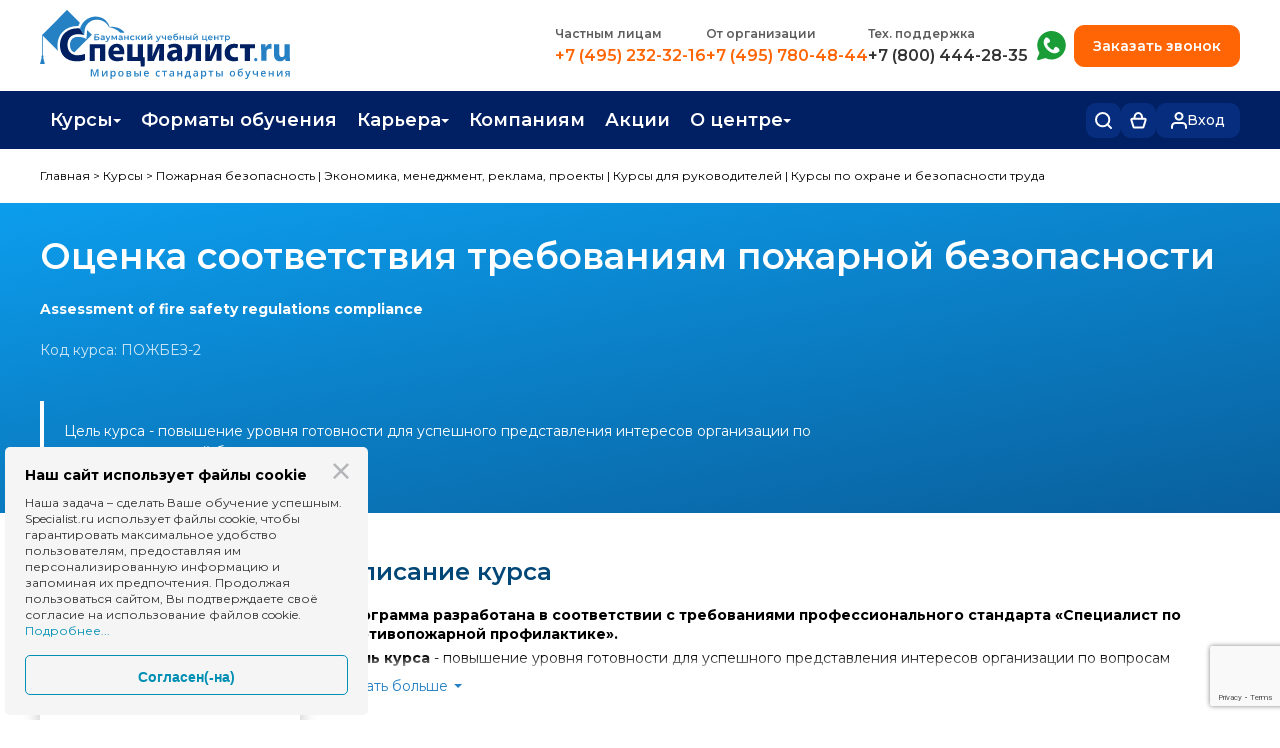

--- FILE ---
content_type: text/html; charset=utf-8
request_url: https://www.specialist.ru/course/pozhbez-2
body_size: 35488
content:

<!DOCTYPE html>

<html xmlns="http://www.w3.org/1999/xhtml" lang="ru">

<head>            
        
    <meta charset="UTF-8" />
    <meta name="viewport" content="width=device-width, initial-scale=1.0" />
<meta name='description' content='Курс «Оценка соответствия требованиям пожарной безопасности»: онлайн и очное офлайн обучение в Москве в Бауманском учебном центре «Специалист». Стоимость обучения. Программа курса. Отзывы. Расписание групп обучения ☎ +7 (495) 232-32-16'/>
<meta property='og:description' content='Курс «Оценка соответствия требованиям пожарной безопасности»: онлайн и очное офлайн обучение в Москве в Бауманском учебном центре «Специалист». Стоимость обучения. Программа курса. Отзывы. Расписание групп обучения ☎ +7 (495) 232-32-16'/>
<meta property='og:image' content='//cdn1.specialist.ru/Content/Image/Course/pozhbez-2.jpg'/>
<meta name='title'  content='Курс «Оценка соответствия требованиям пожарной безопасности» обучение онлайн и очно в Москве, цены и программа курса'/>
<link rel='canonical' href='https://www.specialist.ru/course/pozhbez-2'/>

    <meta property="og:url" content="https://www.specialist.ru/course/pozhbez-2"/>
    <meta name="viewport" content="width=device-width, initial-scale=1, shrink-to-fit=yes"/>
    <meta http-equiv="X-UA-Compatible" content="IE=edge"/>    
    <!--meta name="theme-color" content="#004677" /-->

    
    <meta name="yandex-verification" content="5ce3c2adbabf18a4" />
    <meta name="yandex-verification" content="7b036195913425ea" />
    <meta name="mailru-verification" content="301e51764b9b6604" />
    <meta name="google-site-verification" content="y2LRLH9Gm-w95ef-B6Ro5zAzduXbbjZCSioPpfDsusE" /> 
    <meta http-equiv="Content-Type" content="text/html; charset=utf-8" />

    

<meta name='og:title' content='Оценка соответствия требованиям пожарной безопасности'/>
<title>Оценка соответствия требованиям пожарной безопасности</title>


    
    <script type="text/javascript" src="https://maps.googleapis.com/maps/api/js?key=AIzaSyCUSOE_kayCPUChUArhF5eIVl0KH5PrFlQ"></script>  
                      
    
    <script type="text/javascript">
        (function (d, w, t, u, o, s, v) {
            w[o] = w[o] || function () {
                (w[o].q = w[o].q || []).push(arguments)
            }; s = d.createElement("script"); s.async = 1;
            s.src = u; v = d.getElementsByTagName(t)[0]; v.parentNode.insertBefore(s, v);
        })(document, window, "script", "//image.sendsay.ru/js/target/tracking_v2.min.js", "sndsy");
        sndsy("init", { fid: "specialist", v: "1.0" });
        sndsy("send", {});
    </script>


    <link href="https://fonts.googleapis.com/css?family=Montserrat:300,400,500,600,700&display=swap&subset=cyrillic" rel="stylesheet"/>

    <link rel="stylesheet" type="text/css" href="https://cdn.specialist.ru/Content/File/Site_rework/index-2/slick/slick.css" /> 
    <!--link href="https://cdn.specialist.ru/content/file/site_rework/index-2/css/footer-style.css" rel="stylesheet" type="text/css" /-->   
    <link href="https://cdn.specialist.ru/Content/File/Site_rework/index-2/css/style.css" rel="stylesheet" type="text/css" />
    <link rel="icon" href="/favicon.svg" type="image/svg+xml"/>
    <script src="https://code.jquery.com/jquery-2.2.0.min.js" type="text/javascript"></script>
    <script src="https://cdn.specialist.ru/Content/File/Site_rework/index-2/js/jquery-ui.min.js"></script>   
    <script src="/scripts/localization-ru.js"></script>



    
        <script type="application/ld+json">
            [{
  "@context": "https://schema.org",
  "@type": "BreadcrumbList",
  "itemListElement": [
    {
      "@type": "ListItem",
      "position": 1,
      "name": "Главная",
      "item": "https://www.specialist.ru/"
    },
    {
      "@type": "ListItem",
      "position": 2,
      "name": "Курсы",
      "item": "https://www.specialist.ru/courses"
    },
    {
      "@type": "ListItem",
      "position": 3,
      "name": "Пожарная безопасность",
      "item": "https://www.specialist.ru/section/fire-safety"
    },
    {
      "@type": "ListItem",
      "position": 4,
      "name": "Экономика, менеджмент, реклама, проекты",
      "item": "https://www.specialist.ru/section/management"
    },
    {
      "@type": "ListItem",
      "position": 5,
      "name": "Курсы для руководителей",
      "item": "https://www.specialist.ru/section/director"
    },
    {
      "@type": "ListItem",
      "position": 6,
      "name": "Курсы по охране и безопасности труда",
      "item": "https://www.specialist.ru/section/labor-safety"
    }
  ]
}]
        </script>  
    
    <script>
        
        var TeachersNewModalLoaded = false;
    </script>
</head>

<body>   
         <style>
.techwork {background: #FF5722; display: none;}
</style>
<div class="techwork">
 <div class="wrapper" style="background: #FF5722; padding: 10px 15px; color: white; font-family: 'Montserrat'; font-weight: 700; font-size: 15px; line-height: 20px; text-align: center;">Уважаемые слушатели! Обращаем ваше внимание, что 01.05.2024 и 09.05.2024 у нас выходные дни. Вы можете оставить сообщение в чате, мы обязательно ответим!</div>
</div>

<div class="techwork js-techwork" style="display: none;">
 <div class="wrapper" style="background: #FF5722; padding: 10px 15px; color: white; font-family: 'Montserrat'; font-weight: 700; font-size: 15px; line-height: 20px; text-align: center;">
Уважаемые слушатели! Теперь для вас работает номер технической поддержки <a style="color:white; text-decoration:underline;white-space:nowrap;" href="tel:+78004442835">8 (800) 444-28-35</a> с 9:00 до 21:00
</div>
</div>


<script>
/*$(document).ready(
function(){
var time = new Date().getTime();

//нумерация месяцев начинается с 0;
var startTime = new Date(Date.UTC(2024, 09, 14, 6, 0, 0,0));
var finishTime = new Date(Date.UTC(2025, 11, 26, 20, 0, 0, 0)); 

if(time >= startTime && time< finishTime ){
$(".js-techwork").show();
}
})*/
</script>

        

<link rel="stylesheet" href="/content/header2025.css">

  <link rel="stylesheet" href="/content/header-mobile2025.css">

<header class="header ">
    <section class="header-top-mobile">
        <div class="wrapper">
            <a class="logo-link" href="/">
                <svg xmlns="http://www.w3.org/2000/svg" width="41" height="41" viewBox="0 0 41 41" fill="none">
                    <g clip-path="url(#clip0_1707_373)">
                        <path d="M29.9296 36.1901C24.8406 36.1901 21.8507 32.9415 21.8507 27.8077C21.8507 23.9053 23.4816 21.3977 25.9528 20.1977C27.1654 19.67 28.4715 19.4029 29.7895 19.4131C31.5072 19.4131 34.2437 20.0628 35.3906 20.5178V15.7096C34.7092 15.3622 33.4196 14.989 31.7313 14.7779C31.7313 14.7779 30.7604 14.6553 30.1749 14.6417C29.4388 14.6199 28.8227 14.6417 28.4613 14.6703C28.0212 14.6975 27.5878 14.7479 27.161 14.8065C20.7464 15.7695 15.9375 20.4715 15.9375 28.1959C15.9375 35.4723 20.3904 40.9997 29.1054 40.9997C32.1593 40.9997 34.5131 40.4154 35.5307 39.895V35.0868C34.3824 35.5404 31.6472 36.1901 29.9296 36.1901Z" fill="#004777"/>
                        <path d="M37.3109 16.0499L36.9281 15.6562L36.9441 22.7991L34.1929 22.0282C32.8267 21.6359 31.4139 21.4393 29.9948 21.4438C26.114 21.4438 23.8242 23.9119 23.8242 28.0064C23.8242 30.9949 24.9684 33.0094 27.1955 33.8539L40.9996 19.8243L37.3109 16.0499Z" fill="#2782C5"/>
                        <path d="M29.6765 12.8038H30.3126C33.3438 12.9195 35.0215 13.7341 35.0215 13.7341L21.4709 0L1.95772 19.8649V32.1238C1.79058 32.1987 1.63757 32.3029 1.50563 32.4316L1.28025 32.892C1.26724 33.077 1.29269 33.2627 1.35493 33.4369C1.41126 33.5957 1.51717 33.7311 1.65632 33.8223L0 40.2773H4.51688L2.86056 33.8183C2.99971 33.727 3.10562 33.5916 3.16195 33.4328C3.22991 33.2601 3.25555 33.0731 3.23663 32.8879C3.23663 32.6577 3.16195 32.5801 3.01125 32.4276C2.93657 32.2736 2.78588 32.196 2.55917 32.1197V20.5119L14.4095 32.5542C14.1355 31.1851 13.9864 29.793 13.9641 28.3957C13.9641 19.2329 20.3893 12.8038 29.6765 12.8038Z" fill="#2782C5"/>
                    </g>
                    <defs>
                        <clipPath id="clip0_1707_373">
                            <rect width="41" height="41" fill="white"/>
                        </clipPath>
                    </defs>
                </svg>
            </a>
            <div class="header-mobile-right">
                 <div class="cart-header-block">
                     <a class="header-bottom-button header-cart-button js-cart-header" href="/cart/details" title="Корзина">
                        <svg xmlns="http://www.w3.org/2000/svg" width="18" height="18" viewBox="0 0 18 18" fill="none">
                          <path d="M4.69231 7.30184C4.69231 7.30184 4.67126 4.48647 5.51282 3.08524C7.18225 0.3056 10.4067 0.304238 12.0769 3.08524C12.9185 4.48647 12.8974 7.30184 12.8974 7.30184M12.8974 7.30184H15.661C16.3293 7.30184 16.8096 7.9449 16.6198 8.58577L14.3402 16.2839C14.2145 16.7086 13.8243 17 13.3814 17H4.6186C4.17567 17 3.78552 16.7086 3.65975 16.2839L1.38019 8.58577C1.19042 7.9449 1.67066 7.30184 2.33904 7.30184H12.8974Z" stroke="#012063" stroke-width="2"/>
                        </svg>
                         Корзина 
                         <span class="cart-counter js-cart-counter"></span>
                     </a>                        
                 </div>

                 <div class="login-header-block js-logout-header-block">                        
                     <a class="header-bottom-button header-login-button" href="/account/logon">
                         <svg xmlns="http://www.w3.org/2000/svg" width="16" height="17" viewBox="0 0 16 17" fill="none">
                          <path d="M15 16V14.3333C15 13.4493 14.6313 12.6014 13.9749 11.9763C13.3185 11.3512 12.4283 11 11.5 11H4.5C3.57174 11 2.6815 11.3512 2.02513 11.9763C1.36875 12.6014 1 13.4493 1 14.3333V16" stroke="#012063" stroke-width="2" stroke-linecap="round" stroke-linejoin="round"/>
                          <path d="M8 7.66667C9.933 7.66667 11.5 6.17428 11.5 4.33333C11.5 2.49238 9.933 1 8 1C6.067 1 4.5 2.49238 4.5 4.33333C4.5 6.17428 6.067 7.66667 8 7.66667Z" stroke="#012063" stroke-width="2" stroke-linecap="round" stroke-linejoin="round"/>
                        </svg>
                         <span>Вход</span>
                     </a>                                           
                 </div>

                 <div class="login-header-block js-login-header-block">
                     <a href="/profile" class="header-bottom-button header-login-button">
                        <svg xmlns="http://www.w3.org/2000/svg" width="16" height="17" viewBox="0 0 16 17" fill="none">
                          <path d="M15 16V14.3333C15 13.4493 14.6313 12.6014 13.9749 11.9763C13.3185 11.3512 12.4283 11 11.5 11H4.5C3.57174 11 2.6815 11.3512 2.02513 11.9763C1.36875 12.6014 1 13.4493 1 14.3333V16" stroke="#012063" stroke-width="2" stroke-linecap="round" stroke-linejoin="round"/>
                          <path d="M8 7.66667C9.933 7.66667 11.5 6.17428 11.5 4.33333C11.5 2.49238 9.933 1 8 1C6.067 1 4.5 2.49238 4.5 4.33333C4.5 6.17428 6.067 7.66667 8 7.66667Z" stroke="#012063" stroke-width="2" stroke-linecap="round" stroke-linejoin="round"/>
                        </svg>
                         <span class="header-username js-header-mobile-username"></span>
                     </a>
                     <a href="/account/logoff" class="header-bottom-button header-logout-button">
                       <svg xmlns="http://www.w3.org/2000/svg" width="17" height="17" viewBox="0 0 17 17" fill="none">
                          <path d="M5.99962 16H2.66654C2.22455 16 1.80065 15.8244 1.48812 15.5118C1.17558 15.1993 1 14.7754 1 14.3333V2.66667C1 2.22464 1.17558 1.80072 1.48812 1.48816C1.80065 1.17559 2.22455 1 2.66654 1H5.99962" stroke="#012063" stroke-width="2" stroke-linecap="round" stroke-linejoin="round"/>
                          <path d="M11.832 12.6654L15.9984 8.4987L11.832 4.33203" stroke="#012063" stroke-width="2" stroke-linecap="round" stroke-linejoin="round"/>
                          <path d="M16.0031 8.5H6.00391" stroke="#012063" stroke-width="2" stroke-linecap="round" stroke-linejoin="round"/>
                        </svg>
                         Выйти
                     </a>                     
                 </div>

                <div>
                    <button class="header-bottom-button header-menu-button js-menu-header" title="Открыть меню">
                        <svg xmlns="http://www.w3.org/2000/svg" width="16" height="14" viewBox="0 0 16 14" fill="none">
                          <path d="M1 1H15" stroke="#012063" stroke-width="2" stroke-linecap="round"/>
                          <path d="M1 7H15" stroke="#012063" stroke-width="2" stroke-linecap="round"/>
                          <path d="M1 13H15" stroke="#012063" stroke-width="2" stroke-linecap="round"/>
                        </svg>
                        Открыть меню                        
                    </button>
                </div>
            </div>
        </div>
    </section>
    <div class="mob-menu-block" id="js-mobile-menu">
        <section class="mob-menu-block-top">
            <a class="logo-link" href="/">
                <svg xmlns="http://www.w3.org/2000/svg" width="41" height="41" viewBox="0 0 41 41" fill="none">
                    <g clip-path="url(#clip0_1707_373)">
                        <path d="M29.9296 36.1901C24.8406 36.1901 21.8507 32.9415 21.8507 27.8077C21.8507 23.9053 23.4816 21.3977 25.9528 20.1977C27.1654 19.67 28.4715 19.4029 29.7895 19.4131C31.5072 19.4131 34.2437 20.0628 35.3906 20.5178V15.7096C34.7092 15.3622 33.4196 14.989 31.7313 14.7779C31.7313 14.7779 30.7604 14.6553 30.1749 14.6417C29.4388 14.6199 28.8227 14.6417 28.4613 14.6703C28.0212 14.6975 27.5878 14.7479 27.161 14.8065C20.7464 15.7695 15.9375 20.4715 15.9375 28.1959C15.9375 35.4723 20.3904 40.9997 29.1054 40.9997C32.1593 40.9997 34.5131 40.4154 35.5307 39.895V35.0868C34.3824 35.5404 31.6472 36.1901 29.9296 36.1901Z" fill="#004777"/>
                        <path d="M37.3109 16.0499L36.9281 15.6562L36.9441 22.7991L34.1929 22.0282C32.8267 21.6359 31.4139 21.4393 29.9948 21.4438C26.114 21.4438 23.8242 23.9119 23.8242 28.0064C23.8242 30.9949 24.9684 33.0094 27.1955 33.8539L40.9996 19.8243L37.3109 16.0499Z" fill="#2782C5"/>
                        <path d="M29.6765 12.8038H30.3126C33.3438 12.9195 35.0215 13.7341 35.0215 13.7341L21.4709 0L1.95772 19.8649V32.1238C1.79058 32.1987 1.63757 32.3029 1.50563 32.4316L1.28025 32.892C1.26724 33.077 1.29269 33.2627 1.35493 33.4369C1.41126 33.5957 1.51717 33.7311 1.65632 33.8223L0 40.2773H4.51688L2.86056 33.8183C2.99971 33.727 3.10562 33.5916 3.16195 33.4328C3.22991 33.2601 3.25555 33.0731 3.23663 32.8879C3.23663 32.6577 3.16195 32.5801 3.01125 32.4276C2.93657 32.2736 2.78588 32.196 2.55917 32.1197V20.5119L14.4095 32.5542C14.1355 31.1851 13.9864 29.793 13.9641 28.3957C13.9641 19.2329 20.3893 12.8038 29.6765 12.8038Z" fill="#2782C5"/>
                    </g>
                    <defs>
                        <clipPath id="clip0_1707_373">
                            <rect width="41" height="41" fill="white"/>
                        </clipPath>
                    </defs>
                </svg>
            </a>
            <button class="mob-menu-close js-mob-menu-close">
                <svg xmlns="http://www.w3.org/2000/svg" width="15" height="15" viewBox="0 0 15 15" fill="none">
                  <path d="M14 1L1 14" stroke="#012063" stroke-width="2" stroke-linecap="round" stroke-linejoin="round"/>
                  <path d="M1 1L14 14" stroke="#012063" stroke-width="2" stroke-linecap="round" stroke-linejoin="round"/>
                </svg>
                Закрыть меню
            </button>
        </section>
        <section class="header-top">
             <div class="wrapper">
                 <div class="header-row">
                     <a class="logo-link" href="/">
                         <img src="//cdn.specialist.ru/content/file/layouts/header2025/img/logo.svg" alt="" />
                     </a>
                     <div class="header-row-right">
                         <ul class="header-phones-block">
                            <li class="header-phones-item">
                                <h3>Частным лицам</h3>
                                <a class="phone-num-link" href="tel:+74952323216">+7 (495) 232-32-16</a>
                            </li>
                            <li class="header-phones-item">
                                <h3>
                                    <a href="/center/corpeducation/corporate?srs_shapka=1">
                                        От организации
                                    </a>
                                </h3>
                                <a class="phone-num-link" href="tel:+74957804844">+7 (495) 780-48-44</a>
                            </li>
                            <li class="header-phones-item">
                                <h3>Тех. поддержка</h3>
                                <a class="phone-num-link phone-support-list" href="tel:+78004442835">+7 (800) 444-28-35</a>
                            </li>
                         </ul>
                         <div class="header-row-right-inner">
                             <ul>
                                 <li class="header-phones-item whatsapp-item">
                                     <h3 class="visually-hidden">+7 (495) 780-48-49</h3>
                                     <a target="_blank" 
                                         title="Whatsapp"
                                         href="https://api.whatsapp.com/send?phone=74957804849&text=%D0%97%D0%B4%D1%80%D0%B0%D0%B2%D1%81%D1%82%D0%B2%D1%83%D0%B9%D1%82%D0%B5!%20%D0%9F%D0%BE%D0%BC%D0%BE%D0%B3%D0%B8%D1%82%D0%B5%20%D0%B2%D1%8B%D0%B1%D1%80%D0%B0%D1%82%D1%8C%20%D0%BA%D1%83%D1%80%D1%81%2C%20%D0%BC%D0%B5%D0%BD%D1%8F%20%D0%B8%D0%BD%D1%82%D0%B5%D1%80%D0%B5%D1%81%D1%83%D0%B5%D1%82%20%D0%BD%D0%B0%D0%BF%D1%80%D0%B0%D0%B2%D0%BB%D0%B5%D0%BD%D0%B8%D0%B5%20..">
                                         <svg xmlns="http://www.w3.org/2000/svg" width="29" height="30" viewBox="0 0 29 30" fill="none">
                                            <path fill-rule="evenodd" clip-rule="evenodd" d="M14.5179 6.83358e-08C11.9641 -0.000250093 9.4572 0.686342 7.25989 1.98784C5.06257 3.28934 3.25573 5.15784 2.02866 7.39757C0.801587 9.6373 0.19946 12.1658 0.285364 14.7182C0.371268 17.2706 1.14204 19.7529 2.51693 21.9051L0.09663 27.5053C0.00804967 27.7103 -0.0204327 27.9362 0.0145061 28.1567C0.0494449 28.3772 0.146364 28.5832 0.293957 28.7507C0.441549 28.9182 0.63373 29.0403 0.848077 29.1027C1.06242 29.1651 1.2901 29.1653 1.50454 29.1032L8.40286 27.102C10.332 28.018 12.4425 28.4884 14.578 28.4783C16.7136 28.4682 18.8195 27.9779 20.7399 27.0437C22.6603 26.1094 24.3459 24.7552 25.6721 23.0813C26.9982 21.4073 27.9308 19.4565 28.4008 17.3733C28.8709 15.2901 28.8663 13.1278 28.3875 11.0466C27.9086 8.96541 26.9678 7.01856 25.6347 5.35021C24.3015 3.68187 22.6101 2.33476 20.6858 1.40863C18.7615 0.482505 16.6535 0.00107851 14.5179 6.83358e-08ZM16.6714 18.5603C16.0875 18.9056 14.8083 19.0108 12.377 16.5795C9.94576 14.1482 10.0509 12.8706 10.3962 12.2851C11.2752 12.1956 12.1181 11.6071 12.8997 10.8254C13.4789 10.2462 13.0096 8.84145 11.8544 7.68624C10.6976 6.52946 9.29281 6.06172 8.7152 6.63933C4.99216 10.3608 6.85682 15.2438 10.2848 18.6733C13.7598 22.1484 18.5063 24.0538 22.3188 20.2429C22.8964 19.6637 22.4286 18.2589 21.2719 17.1037C20.1151 15.9469 18.7103 15.4792 18.1327 16.0568C17.3495 16.8385 16.7609 17.6813 16.673 18.5603" fill="#1A9D37"/>
                                         </svg>
                                         Написать нам в whatsapp
                                     </a>
                                 </li>
                             </ul>
                             <button type="button" class="order-callback js-order-callback">Заказать звонок</button>         
                         </div>
                     </div>
                 </div>
             </div>
        </section>
        <section class="header-bottom">
            <div class="wrapper">
                <div class="header-bottom-row">
                    <nav class="header-menu">
                         <ul class="header-menu-list js-header-menu-list">
                             <li class="header-menu-item">
                                <a href="#" class="top-level-menu js-menu-item">Курсы</a>                            
                                <ul class="header-submenu">
                                    <li><a href="/courses">Каталог курсов</a></li>
			                        <li><a href="/center/educationtypes/refresher_course">Повышение квалификации</a></li>
			                        <li><a href="/center/educationtypes/diplomn_progr">Профессиональная переподготовка</a></li>
                                    <li><a href="/about-testingcenter">Экзамены вендоров</a></li>
                                    <li><a href="/special-offers/real-specialist">Программа лояльности</a></li>
                                    <li><a href="/center/educationtypes/edu-sertificate">Подарить сертификат на обучение</a></li>
                                </ul>                            
                              </li>
                              <li class="header-menu-item">
                                <a href="/learning-formats" class="top-level-menu">Форматы обучения</a>
                              </li> 
                              <li class="header-menu-item">
                                <a href="#" class="top-level-menu js-menu-item">Карьера</a>
                                <ul class="header-submenu">
                                  <li><a href="/career-guidance">Профориентация</a></li>
                                  <li><a href="/courses#professii">Популярные профессии</a></li>
                                  <li><a href="/job">Трудоустройство</a></li>
                                  <li><a href="/job/career">Работа в Центре</a></li>
                                </ul>
                              </li>			  
		                      <li class="header-menu-item">
                                <a href="/center/corpeducation/corporate" class="top-level-menu">Компаниям</a>
                              </li>
                              <li class="header-menu-item">
                                <a href="/special-offers/activities" class="top-level-menu">Акции</a>
                              </li>
                              <li class="header-menu-item">
                                <a href="#" class="top-level-menu js-menu-item">О центре</a>
                                <ul class="header-submenu">
                                  <li><a href="/contacts">Контакты</a></li>
                                  <li><a href="/center/news/main/1">Новости</a></li>
                                  <li><a href="/center">О центре</a></li>
                                  <li><a href="/center/comand/trainers">Преподаватели</a></li>
			                      <li><a href="/job/career">Вакансии</a></li>
                                </ul>
                              </li>         
                         </ul>
                    </nav>
                    <div class="header-bottom-rigth">
                        <div class="header-menu-search">
                            <button type="button" class="header-bottom-button header-search-button js-header-search-button" title="Поиск">
                                <svg xmlns="http://www.w3.org/2000/svg" width="17" height="17" viewBox="0 0 17 17" fill="none">
                                  <path d="M7.66656 14.3331C11.3484 14.3331 14.3331 11.3484 14.3331 7.66656C14.3331 3.98472 11.3484 1 7.66656 1C3.98472 1 1 3.98472 1 7.66656C1 11.3484 3.98472 14.3331 7.66656 14.3331Z" stroke="white" stroke-width="2" stroke-linecap="round" stroke-linejoin="round"/>
                                  <path d="M15.9999 15.9999L12.375 12.375" stroke="white" stroke-width="2" stroke-linecap="round" stroke-linejoin="round"/>
                                </svg>
                                Поиск
                            </button>
                            <div class="header-menu-search-block js-menu-search-input">
                                <div class="search-shadow js-search-shadow"></div>
                                <div class="header-menu-search-body">
                                    <form action="/page/search" method="POST">
                                        <input name="text" type="text" placeholder="Поиск по сайту" />
                                        <button>Найти</button>
                                    </form>
                                </div>
                            </div>
                        </div>
                        <div class="cart-header-block">
                            <a class="header-bottom-button header-cart-button js-cart-header" href="/cart/details" title="Корзина">
                                <svg xmlns="http://www.w3.org/2000/svg" width="17" height="17" viewBox="0 0 17 17" fill="none">
                                  <path d="M4.46154 6.7482C4.46154 6.7482 4.44181 4.18017 5.23077 2.90205C6.79586 0.366605 9.81876 0.365362 11.3846 2.90205C12.1736 4.18017 12.1538 6.7482 12.1538 6.7482M12.1538 6.7482H14.6504C15.3219 6.7482 15.8026 7.39693 15.607 8.03937L13.5234 14.8855C13.3953 15.3066 13.0069 15.5944 12.5668 15.5944H4.43325C3.99311 15.5944 3.60472 15.3066 3.47657 14.8855L1.39296 8.03936C1.19744 7.39693 1.67811 6.7482 2.34964 6.7482H12.1538Z" stroke="white" stroke-width="2"/>
                                </svg>
                                Корзина 
                                <span class="cart-counter js-cart-counter"></span>
                            </a>                        
                        </div>

                        <div class="login-header-block js-logout-header-block">                        
                            <a class="header-bottom-button header-login-button" href="/account/logon">
                                <svg xmlns="http://www.w3.org/2000/svg" width="16" height="17" viewBox="0 0 16 17" fill="none">
                                  <path d="M15 16V14.3333C15 13.4493 14.6313 12.6014 13.9749 11.9763C13.3185 11.3512 12.4283 11 11.5 11H4.5C3.57174 11 2.6815 11.3512 2.02513 11.9763C1.36875 12.6014 1 13.4493 1 14.3333V16" stroke="white" stroke-width="2" stroke-linecap="round" stroke-linejoin="round"/>
                                  <path d="M8 7.66667C9.933 7.66667 11.5 6.17428 11.5 4.33333C11.5 2.49238 9.933 1 8 1C6.067 1 4.5 2.49238 4.5 4.33333C4.5 6.17428 6.067 7.66667 8 7.66667Z" stroke="white" stroke-width="2" stroke-linecap="round" stroke-linejoin="round"/>
                                </svg>
                                <span>Вход</span>
                            </a>                                           
                        </div>

                        <div class="login-header-block js-login-header-block">
                            <a href="/profile" class="header-bottom-button header-login-button">
                                <svg xmlns="http://www.w3.org/2000/svg" width="16" height="17" viewBox="0 0 16 17" fill="none">
                                  <path d="M15 16V14.3333C15 13.4493 14.6313 12.6014 13.9749 11.9763C13.3185 11.3512 12.4283 11 11.5 11H4.5C3.57174 11 2.6815 11.3512 2.02513 11.9763C1.36875 12.6014 1 13.4493 1 14.3333V16" stroke="white" stroke-width="2" stroke-linecap="round" stroke-linejoin="round"/>
                                  <path d="M8 7.66667C9.933 7.66667 11.5 6.17428 11.5 4.33333C11.5 2.49238 9.933 1 8 1C6.067 1 4.5 2.49238 4.5 4.33333C4.5 6.17428 6.067 7.66667 8 7.66667Z" stroke="white" stroke-width="2" stroke-linecap="round" stroke-linejoin="round"/>
                                </svg>
                                <span class="header-username js-header-username"></span>
                            </a>
                            <ul class="header-submenu">
                                <li>
                                    <a href="/profile">Личный кабинет</a>
                                </li>
                                <li>
                                    <a href="/account/logoff">Выйти</a>  
                                </li>
                            </ul>
                        </div>
                    </div>
                </div>
            </div>
        </section>
    </div>
    <!--лид-магнит-->
    <span class="visually-hidden enter js-lead-enter" aria-hidden="true">
        <a href="/profile"></a>
    </span>
</header>

<script src="https://www.google.com/recaptcha/api.js?render=6LfcR_UrAAAAAGwysdwCgeHi8EAoV2ow_QPKVAhv"></script>
<script>
    function AddTokenToForm(form, callback) {
        grecaptcha.execute('6LfcR_UrAAAAAGwysdwCgeHi8EAoV2ow_QPKVAhv', { action: 'submit' }).then(function (token) {
            $(form).find('input[name="g-recaptcha-response"]').remove();
            $(form).append('<input type="hidden" name="g-recaptcha-response" value="' + token + '">');
            callback(null, token);
        });
    }    

    $(document).ready(function () {
        $('form[action="/page/sendformto"]').on('submit', function (e) {
            debugger;
            e.preventDefault();
            var $form = $(this);
            var $tokenInput = $('input[name="token"]', $form);

            if ($tokenInput.length === 0) {
                $tokenInput = $('<input type="hidden" name="token" value="">');
                $form.append($tokenInput);
            }

            $.post('/actionform/gettoken')
                .done(function (response) {
                    $tokenInput.val(response);

                    $form.off('submit');
                    $form.submit();
                })
                .fail(function (xhr, status, error) {
                    console.error('AJAX Error: ' + status + error);
                    alert('Ошибка получения токена безопасности. Пожалуйста, попробуйте еще раз.');
                });
        });
    });
</script>



<style>
     .left2{
         padding-top:10px;
     }
    /* слой затемнения */
    .dm-overlay {
        position: fixed;
        top: 0;
        left: 0;
        background: rgba(0, 0, 0, 0.65);
        overflow: auto;
        width: 100%;
        height: 100%;
        z-index: 9998;
    }
</style>


<div class="setpassword_header" id="setPassword"></div>
<div class="dm-overlay" id ="dmOverlay" style="display:none"></div>

<script>
    var enterPassword = get_cookie("EnterPassword");    
    if (enterPassword != null) {
        $.get("Profile/SetPassword", function (data) {
            $("#setPassword").html(data);
            $("#dmOverlay").show();
        });
    }
    function get_cookie(cookie_name) {
        var results = document.cookie.match('(^|;) ?' + cookie_name + '=([^;]*)(;|$)');

        if (results)
            return (unescape(results[2]));
        else
            return null;
    }
</script>


                <p class="breadcrumbs">
                    <a href="/">Главная</a>&nbsp;&gt;&nbsp;<a href="/courses">Курсы</a>&nbsp;&gt;&nbsp;<a href="/section/fire-safety">Пожарная безопасность</a>&nbsp;|&nbsp;<a href="/section/management">Экономика, менеджмент, реклама, проекты</a>&nbsp;|&nbsp;<a href="/section/director">Курсы для руководителей</a>&nbsp;|&nbsp;<a href="/section/labor-safety">Курсы по охране и безопасности труда</a>
                </p>
                           
                <style>
                    p.breadcrumbs {
			            max-width: 1240px;
			            margin: 0 auto;
			            margin-top: 20px;
			            padding-left: 20px;  }
		            p.breadcrumbs a {
			            color: black;
		            }
                </style>
    
<link href="/content/modal2024.css?v3" rel="stylesheet" />

 

<script>
    //одноразовый - удалить со страницы
    document.addEventListener("click", (e) => {
        if (!e.target.classList.contains("js-common-popup-close")) return;
        //e.target.closest(".js-common-popup").style.display = "none";
        e.target.closest(".js-common-popup").remove();
    })

    //многоразовый - скрыть со страницы
    document.addEventListener("click", (e) => {
        if (!e.target.classList.contains("js-common-popup-close-no-remove")) return;
        e.target.closest(".js-common-popup").style.display = "none";       
    })
   
</script>

    <script type="text/javascript" src="/scripts/updateHeaderState.js"></script>

    
    <link href="/libs/vanilla-calendar-pro/styles/index.css" rel="stylesheet">
    <link href="/libs/vanilla-calendar-pro/styles/themes/custom.css" rel="stylesheet">
    <script src="/libs/vanilla-calendar-pro/index.js" defer></script>
    <link rel="stylesheet" href="/content/fancybox/jquery.fancybox.css" />
    <script src="/content/fancybox/jquery.fancybox.pack.js"></script>
    <script src="/Scripts/jquery.cookie.js" type="text/javascript"></script>
    <style>
        .sidebar-spec{
            background: #eef3f6;
            border-left: 5px solid #2580C3;
        }
        .sidebar-spec.only-mobile{
            display: none;
        }
        @media(max-width: 1023px){
            .sidebar-spec.only-mobile{
                display: block;
            }
        }

        .free-lanch{
            display: none!important;
        }

        .show-calendar{
            position: relative;
            cursor: pointer;
        }

        .calendar-container{
            box-sizing: border-box;
            visibility: hidden;
            position: absolute;
            background: #fff;
            border: 1px solid #ddd;
            top: 100%;
            left: 0;
            width: 0;
            height: 0;
            overflow: hidden;
            transition: 0.3s;
            border-radius: 8px;
            cursor: default;
        }

        .show-calendar:hover .calendar-container{     
            width: auto;
            height: auto;
            overflow: visible;
            visibility: visible;
            transition: 0.3s;
            z-index: 10;
        }

        .calendar-legend{
            padding: 0.5rem 1rem;
            border-top: 1px solid #ddd;
        }

        .calendar-legend p, .page .calendar-legend p{
            margin: 0 0 6px 0;
            font-size: 12px;
            font-weight: 500;
        }

        .calendar-legend p:last-child, .page .calendar-legend p:last-child{
            margin-bottom: 0;
        }

        .legend-label{
            align-items: center;
            border-radius: .5rem;
            cursor: pointer;
            display: inline-flex;
            font-size: .75rem;
            font-weight: 400;
            justify-content: center;
            line-height: 1rem;
            min-height: 1.875rem;
            min-width: 1.875rem;
            padding: 0;     
            margin-right: 0.6rem;
        }

        .tooltip-nds-block{
            position: relative; 
            display: flex; 
            align-items: center;
        }
    </style>
    <link rel='stylesheet' href='https://cdn.specialist.ru/Content/File/fontAwesome/fontawesome-free-6.1.1-web/css/all.min.css'/>


    
    <link href="/content/modal2024.css?v1" rel="stylesheet" />



    <div id="nh-cart-dialog" class="modal modal2024">
        <div class="modal-shadow js-cart-addcartstay"></div>
        <div class="modal-shadow js-cart-go-to-cart"></div>
        <div class="modal-body">
            <button id="addcartstay" class="modal-close js-cart-addcartstay" type="button" aria-label="Закрыть окно">&times;</button>
            <div class="modal-text">
                <p>Заказ добавлен в Корзину.</p>
                
                        <p>Для завершения оформления, пожалуйста,<br> перейдите в Корзину!</p>                      
                                
            </div>
            
            <div class="loader-wrapper close-loader-wrapper js-close-loader">
                <div class='loader'>Подождите...</div>
            </div>            

            <div class="loader-wrapper js-loader">
                <div class='loader'>Подождите...</div>
            </div>
            <div class="modal-buttons-wrapper">
                <button id="addcartgo" class="modal-button" type="button">Перейти в корзину</button>  
            </div>
        </div>
    </div>
    <script>
        //вызовы функций - во внешних компонентах
        function onAddToCart(el) {
            $(".js-cart-go-to-cart").show();//более понятное поведение - нажал на кнопку Перейти в корзину, жди, не закрывая модальное окно
            el.hide();
            $(".js-loader").show();
            $("#addcartstay").hide();   
        }

        function onCloseModalCart() {
            $("#nh-cart-dialog").hide();
            $("#addcartstay").show();
            $(".loader-wrapper").hide(); 
        }


    </script>

<div id="nh-korp-dialog" class="modal modal2024 corp-modal">
    <div class="modal-shadow corp-modal-shadow js-corp-addcartstay"></div>
    <div class="modal-body corp-modal-body">
         <button class="modal-close corp-modal-close js-corp-addcartstay" aria-label="Закрыть окно" type="button">&times;</button>
         <div class="modal-text corp-modal-text">
            <p>От какого лица вы будете оплачивать обучение?</p>
         </div>
         <div class="modal-buttons-wrapper corp-buttons-wrapper">
            <button id="im-fiz-btn" class="modal-button corp-button" type="button">Физическое лицо</button>    
            <button id="im-korp-btn" class="modal-button corp-button corp-button-org" type="button">Юридическое лицо</button>  
         </div>
    </div>
</div>

<script>
    $(".js-corp-addcartstay").on("click", function (e) {
       $("#nh-korp-dialog").hide();
    });

    
    $("#im-korp-btn").click(function (e) {     
        debugger;
        $.cookie('KorpCartKey', '1', { expires: 1, path: '/' });
        $("#nh-korp-dialog").hide();
        $("#nh-cart-dialog").show();
        //$("#cart-dialog2").show();
    });

+    
    $("#im-fiz-btn").click(function (e) {
        debugger;
        $.cookie('KorpCartKey', '0', { expires: 1, path: '/' });
        $("#nh-korp-dialog").hide();
        $("#nh-cart-dialog").show();
        //$("#cart-dialog2").show();
    });    
</script>

    <main class="page">

        


<style>
    .one-click-modal-body{
        max-width: 685px;
    }
        
    .page .modal-header.one-click-modal-header{
        font-weight: 400;
        font-size: 34px;
        line-height: 1.2;
        text-align: center;
        color: #1A1A1A;
        margin-top: 0;
        margin-bottom: 24px;
    }

    .one-click-input-wrapper{
        margin-bottom: 24px;
    }

    .one-click-input-wrapper input{
        display: block;
        width: 100%;
        background: #F8F8F8;
        border: 1px solid #E3E7ED;
        border-radius: 4px;
        font-weight: 400;
        font-size: 18px;
        height: 52px;
        padding: 6px 6px 6px 12px;
        
    }

    .one-click-input-wrapper input:focus{
        outline: 1px solid #0F5BA8;
    }

    .one-click-input-wrapper input::placeholder{
        color: #1a1a1a;
    }

    .order-form-block{
        margin-bottom: 24px;
    }

     .page .order-form-block-header{
         font-weight: 500;
         font-size: 18px;
         line-height: 1.2;
         color: #1A1A1A;
         margin: 0 0 20px 0;
     }

     .order-form-block .checkboxes-box{
         display: flex;
         flex-wrap: wrap;
         gap: 18px 36px;
     }

     .order-form-block .checkbox-wrapper{
         display: flex;
         gap: 16px;
         align-items:center;
     }

     .order-form-block .checkbox-wrapper input{
         height: 22px;
         width: 22px;
     }
      .order-form-block .checkbox-wrapper label{
          font-weight: 400;
          font-size: 15px;
         color: #33393E;
      }

    .one-click-checkbox-wrapper{
        display: flex;
    }

    .checkbox-label{
        font-weight: 300;
        font-size: 12px;
        line-height: 14px;
        color: #000000;
    }

    .one-click-checkbox-wrapper input{
        width: 26px;
        height: 26px;
        margin-right: 14px;
        flex-shrink: 0;
        border: 1px solid #E3E7ED;
    }

    .one-click-send{
        display: flex;
        align-items: center;
        justify-content: center;
        width: 100%;
        background: #FF6500;
        border-radius: 5px;
        font-weight: 600;
        font-size: 16px;
        text-align: center;
        color: #FFFFFF;
        cursor: pointer;
        border: none;
        padding: 12px;
    }

    .one-click-send:hover{
        background: #cc5000;
    }

    .one-click-modal-text p{
        text-align: left;    
        line-height: 1.3;
    }

    .one-click-modal-body a{
        text-decoration: underline;
    }

    .js-after-send{
        display: none;
    }

    .one-click-input-wrapper .loader{
        height: 45px;
        width: 45px;
        position: relative;
        display: none;
    }

  
    @keyframes loader{
        from{
            transform: translateX(-50%) rotate(0deg);
        }
        to{
            transform: translateX(-50%) rotate(360deg);
        }
    }

   
</style>

<div class="modal modal2024 one-click-modal js-one-click-modal">
    <div class="modal-shadow one-click-modal-shadow js-one-click-close"></div>
    <div class="modal-body one-click-modal-body">
        <button type="button" class="modal-close js-one-click-close" aria-label="Закрыть окно">&times;</button>
        <div class="js-before-send">
            <h2 class="modal-header one-click-modal-header">Укажите ваши данные</h2>
            <form id="one-click-order-form" action="/ProfileU/OneClickOrder" method="post">
                <input type="hidden" name="code" value="ПОЖБЕЗ-2" />
                <input type="hidden" name="code_tc" value="ПОЖБЕЗ-2" />
                <input type="hidden" name="courseName" value="Оценка соответствия требованиям пожарной безопасности" />
                <div class="one-click-input-wrapper">
                    <input type="text" name="firstName" value="" placeholder="Ваше имя" required/>
                </div>
                <div class="one-click-input-wrapper">
                    <input type="text" name="lastName" value="" placeholder="Ваша фамилия" required/>
                </div>
                <div class="one-click-input-wrapper">
                    <input type="text" name="phone" value="" placeholder="Номер телефона" required/>
                </div>
                <div class="one-click-input-wrapper">
                    <input type="email" name="email" value="" placeholder="E-mail" required/>
                </div>
                <div class="input-wrapper order-form-block">
                    <p class="order-form-block-header">От какого лица вы будете оплачивать обучение?</p>
                    <div class="checkboxes-box">
                        <div class="checkbox-wrapper">
                            <input type="radio" name="UserType" checked value="Физическое лицо" id="one-click-fiz" required />
                            <label for="one-click-fiz">Физическое лицо</label>
                        </div>
                        <div class="checkbox-wrapper">
                            <input type="radio" name="UserType" value="Юридическое лицо" id="one-click-org" required/>
                            <label for="one-click-org">Юридическое лицо</label>
                        </div>
                    </div>
                </div>
                <div class="one-click-input-wrapper" style="position: relative; min-height:44px;">
                    <button class="one-click-send js-one-click-send" type="submit">Отправить</button>
                    <div class="loader js-loader">                        
                </div>
                </div>
                <div class="one-click-checkbox-wrapper">
                    <input type="checkbox" id="agree" name="agree" required>
                    <label class="checkbox-label" for="agree">Я принимаю условия <a href="/confidential-info">Политики конфиденциальности</a> 
                        и даю согласие на обработку персональных данных 
                        в соответствии с законодательством России
                    </label>
                </div>
            </form>
        </div>
        <div class="js-after-send">
            <h2 class="modal-header one-click-modal-header">Ваша заявка на курс принята</h2>
            <div class="modal-text one-click-modal-text">
                <p>В ближайшее время менеджер Центра свяжется с вами для уточнения деталей и оплаты заказа.</p>
                <p>На ваш e-mail <a id="a_email" href="mailto:xxx@mail.ru">xxx@mail.ru</a> мы отправили письмо с информацией о заказе.</p>
            </div>
        </div>
    </div>    
</div>




<script>  
    $(document).ready(function () {
        $(".js-one-click").on("click", function (e) {           
            $(".js-one-click-modal").show();
        });

        $(".js-one-click-close").on("click", function (e) {
            $(".js-before-send").show();
            $(".js-after-send").hide();
            $(this).closest(".js-one-click-modal").hide();
        });
    });

    $("#one-click-order-form").on("submit", function (e) {
        e.preventDefault();
        $('.js-one-click-send').hide();
        $('.js-one-click-send + .js-loader').show();
        
        var data =
            [
                {
                    "transaction_id": "29.01.2026",
                    "transaction_status": "1",
                    "transaction_dt": "2026-01-29 13:58:30",
                    "transaction_sum": "12 990",
                    "items": [
                        {
                            "id": "ПОЖБЕЗ-2",
                            "qnt": "1",
                            "price": "12 990"
                        }
                    ]
                }
            ];

        var OneClickOrderEmail = $("input[name=email]").val();
        try {

            let wrapArr = [];
            wrapArr.push(data);

            (window['sndsyApiOnReady'] = window['sndsyApiOnReady'] || []).push(function () {
                sndsyApi.ssecEvent(
                    "ORDER",
                    wrapArr,
                    { email: OneClickOrderEmail }
                );
            });

            if (typeof sndsyApi != 'undefined') {
                sndsyApi.runQueue();
            }
            else {
                debugger;
            }
        }
        catch (e) {
            debugger;
        }

        
        $("input[name=code]").val(OneClickOrderEmail + "+"); 
        var form = document.getElementById("one-click-order-form");
        var data = new FormData(form);        
        var post_url = form.getAttribute("action");       

        $.ajax({
            url: post_url,
            type: "post",
            processData: false,
            contentType: false,
            data: data,
            error: function (jqXHR, exception) {                
                alert(jqXHR.status + ": " + exception)
            },
            success: function (response) {
                if (response == true) {
                    //в колбэк после отправки
                    $("#a_email").attr("href", "mailto:" + OneClickOrderEmail);
                    $("#a_email").text(OneClickOrderEmail);
                    $('.js-one-click-send').show();
                    $('.js-one-click-send + .js-loader').hide();
                    $(".js-before-send").hide();
                    $(".js-after-send").show();
                    $(".one-click-button").hide();
                } else {
                    alert("Ошибка отправки данных. Обратитесь с поддержку.");
                    $('.js-one-click-send').show();
                    $('.js-one-click-send + .js-loader').hide();
                }
            }
        });

    });
</script>

<style>
    .banner-cert-block{
        align-self: flex-start;
        padding-top: 35px;
        margin-left: 20px;
        width: 150px;
        flex-shrink: 0;
    }

    .banner-cert-block img{
        display: block;
        margin: 0 auto;
    }

    .cert-name{
        text-align:center;
        color: white;
        font-weight: 600;
    }

    @media (max-width: 770px){
        .banner-cert-block {
            margin-left: 0;
            padding-top: 0; 
            padding-bottom: 10px;
        }
    }
</style>
<section class="banner">
    <div class="banner-wrap">
        <div class="banner-wrap__bg banner-blue ">            
            <div class="wrapper banner-wrapper">
                <!--
                
                    <div class="banner-wrap-props">
                        <div class="banner-wrap-props__bg">
                            <p>Microsoft Office Specialist Authorized Testing Center</p>
                        </div>
                        <div class="banner-wrap-props__shadow"></div>
                    </div>
                          
                -->
                <div class="banner-wrap__img">
                    <img src="i/banner-img_1.png" alt="" />
                </div>
                <div class="banner-wrap-content">
                    <div class="banner-wrap-content__title ">
                        <h1>Оценка соответствия требованиям пожарной безопасности</h1>
                        <p class="banner-wrap-content-title_eng">Assessment of fire safety regulations compliance</p>

                        
                        <p class="banner-wrap-content-title_code">Код курса: ПОЖБЕЗ-2</p>
                        <div class="banner-wrap-content__txt">
                            <p>
                                Цель курса - повышение уровня готовности для успешного представления интересов организации по вопросам пожарной безопасности. 
                            </p>
                            
                                <!--<p style="color: white; font-weight: bold;">
                                    *курс реализуется в сотрудничестве с Учебным центром "Лайн-Практик"
                                </p>-->
                                

                        </div>                        
                    </div>
                    
                </div>
            </div>
        </div>
    </div>
</section>

        <section class="courses">
            <div class="wrapper courses-wrapper">
                
                    <nav class="sidebar sidebar-left">
                        
<div class="sidebar-block sidebar-resp">
    <h6>Отзывы выпускников</h6>    
    <div class="sidebar-block-wrap slick-course-sidebar">
    
		<div class="sidebar-block-wrap__rew">
			<div class="sidebar-resp-title">
				<p><span>Слушатель:</span></p>
				<p><strong>Загер Давид Константинович</strong></p>
			</div>				
                
                    <p>
                        Тут работают очень отзывчивые люди с желанием поделиться знаниями с другими людьми. Мне очень понравилось! Желаю Вам прогрессировать и развиваться дальше! Сейчас меня всё устраивает и я обязательно буду учиться
                        <a href="/center/responsebyid/269" class="not-link" target="_blank">далее</a>
                        
                        
                    </p>
                    							
		</div>
    
		<div class="sidebar-block-wrap__rew">
			<div class="sidebar-resp-title">
				<p><span>Слушатель:</span></p>
				<p><strong>Милованов Антон Михайлович</strong></p>
			</div>				
                
                    <p><p>Удобство организации учебного процесса от момента заказа курсов до непосредственного обучения. Информационный обмен на высшем уровне. Обратная связь с кураторами и "бумажный" документооборот организованы прекрасно.</p></p>
                							
		</div>
    
		<div class="sidebar-block-wrap__rew">
			<div class="sidebar-resp-title">
				<p><span>Слушатель:</span></p>
				<p><strong>Троицкая Ольга Андреевна</strong></p>
			</div>				
                
                    <p>
                        Как только я сделала первый звонок в центр "Специалист", то сразу почувствовала, что здесь работают обязательные и внимательные люди. Имея опыт работы с клиентами, хочу сказать, что в центре делается
                        <a href="/center/responsebyid/534" class="not-link" target="_blank">далее</a>
                        
                        
                    </p>
                    							
		</div>
    
		<div class="sidebar-block-wrap__rew">
			<div class="sidebar-resp-title">
				<p><span>Слушатель:</span></p>
				<p><strong>Романова Надежда </strong></p>
			</div>				
                
                    <p><p>Процесс организован хорошо. Большой &laquo;+&raquo; за то, что не приходилось далеко ездить, обучение рядом с офисом и в удобное время.</p></p>
                							
		</div>
    
		<div class="sidebar-block-wrap__rew">
			<div class="sidebar-resp-title">
				<p><span>Слушатель:</span></p>
				<p><strong>Петрухин Алексей Михайлович</strong></p>
			</div>				
                
                    <p><p>Всё отлично! Всё вовремя и вежливо!</p></p>
                							
		</div>
    
    </div>
	<p class="sidebar-more a-center">
        <a href="/center/courseresponses/pozhbez-2/1"><strong> Все отзывы </strong></a>
    </p>
    <script>
        $("a.show-on-click").click(function () {
            $(this).remove();
            $(".show-on-click-" + $(this).attr('rel')).show();
            return false;
        });
    </script>
</div>



<div class="sidebar-block sidebar-rec">
    <h6>Рекомендуемые курсы по специальности</h6>
    <div class="sidebar-block-wrap">
		<div class="sidebar-block-wrap__item">
			<p>
				Чтобы стать профессионалом, мы рекомендуем Вам вместе с этим курсом изучить:
			</p>
			<ul>
				
				<li>
					<a href="/course/time1?srs_rek_course=time1">Тайм-менеджмент — организация времени</a>
				</li>           
				
				<li>
					<a href="/course/proman?srs_rek_course=proman">Противодействие манипуляциям</a>
				</li>           
				
				<li>
					<a href="/course/krim?srs_rek_course=krim">Развитие критического мышления</a>
				</li>           
				
				<li>
					<a href="/course/stress?srs_rek_course=stress">Стресс-менеджмент</a>
				</li>           
				
			</ul>
		</div>
    </div>
</div>


                    </nav>
                

                <section class="content">
                    <div class="sidebar sidebar-content">
                    

<div class="sidebar-top">
    <div class="sidebar-block sidebar-teachers">
        <h6>Преподаватели</h6>
        <div class="slick-course-sidebar">
            
        </div>
        <p class="sidebar-more a-center">
            <a href="/center/coursetrainers/pozhbez-2">Все преподаватели по курсу</a>
        </p>
    </div>
</div>

                    </div>
                    

<div class="content-block content-block-desc">

   <h2>Описание курса</h2>

               

    <div class="content-block-hidden">
        <p><strong>Программа  разработана в соответствии с требованиями профессионального стандарта  «Специалист по противопожарной профилактике».</strong></p>
<p><strong>Цель курса</strong> - повышение  уровня готовности для успешного представления интересов организации по вопросам  пожарной безопасности.</p>
<p>Курс предназначен для специалистов по противопожарной  профилактике; специалистов/инженеров по пожарной  безопасности;  лиц, ответственных за обеспечение пожарной  безопасности в организации.</p>
<p>Слушатели, имеющие высшее или среднее профессиональное образование, по окончании курса получат удостоверение о повышении квалификации.</p>
    </div>

    <p class="content-more content-more-show action-content-more">
        <a href="#">Узнать больше</a>
    </p>
</div>


<div class="content-block content-block__skills">
    <div class="content-block-hidden">
        <div class="content-block-column">
            <div class="content-block-column__item">
                <h2>Вы научитесь</h2>
                <div class="content-props">
                    <ul>
        <li>представлять    интересы организации по вопросам пожарной безопасности при проведении    различных форм оценки соответствия;</li>
        <li>разрабатывать    мероприятия по результатам оценки и проведенных проверок.</li>
      </ul>
                </div>
            </div>
            
            <div class="content-block-column__item">
                <h2>Вы будете знать</h2>
                <div class="content-props">
                    
<ul>
        <li>формы    оценки соответствия;</li>
        <li>цели,    преимущества и применение результатов независимой оценки пожарного риска;</li>
        <li>цели,    виды и порядок проведения проверок органами ГПН;</li>
        <li>порядок    разработки декларации пожарной безопасности;</li>
        <li>в    каких формах и для каких целей проводится подтверждение соответствия    продукции требованиям пожарной безопасности.</li>
    </ul>
                </div>
            </div>
            
        </div>
        <p>
            Специалисты, обладающие этими знаниями и навыками, в настоящее
                            время крайне востребованы.
        </p>
        <p>
            Обучение по мировым стандартам позволяет нашим выпускникам работать 
            в ведущих компаниях России и других стран. Они делают успешную карьеру и пользуются уважением работодателей.
        </p>
    </div>
    <p class="content-more content-more-show action-content-more">
        <a href="#">Узнать больше</a>
    </p>
</div>

<style>
    .content-block-column{
        display:flex;
    }
</style>


<div class="content-block">
    <h2>Предварительная подготовка</h2>
    <div class="content-block-hidden">
        <p>
            
                <strong>Требуемая подготовка:</strong> <br />
            
                        Успешное окончание курса <a href="/course/pozhbez-1">Организационные мероприятия по обеспечению пожарной безопасности</a>, или эквивалентная подготовка.<br />                      
                      
                
        </p>
        <p>            
            
        </p>
        
    </div>
    <p class="content-more content-more-show action-content-more">
        <a href="#">Узнать больше</a>
    </p>
</div>



<div class="content-block content-block-programm">
    <div class="content-block-programm__title">
        <h2>Программа курса</h2>
        <div class="content-block-programm__print">
            <a href="/course/print/pozhbez-2">
                <img src="i/icon_print.png" alt="" />
                <span>для печати</span></a>
        </div>
    </div>
  
    
    <div class="content-block-programm-module">
        <div class="content-block-programm-module__title js-action-programm">
            <strong>Модуль 1. Формы оценки соответствия пожарной безопасности
               
                &nbsp(1&nbspак.&nbspч.)
               
            </strong>  
                          
                  <a href="#" class="arrow-up action-programm"></a>
            
        </div>
            
               <div class="content-block-programm-module-desc-wrapper" style="display: none;">                  
                  <ul>
      <li>Формы оценки соответствия объектов защиты (продукции) требованиям пожарной безопасности</li>
      <li>Организации и    испытательные центры, подлежащие аккредитации</li>
    </ul>
               </div>
                    
    </div>
    
    <div class="content-block-programm-module">
        <div class="content-block-programm-module__title js-action-programm">
            <strong>Модуль 2. Оценка пожарного риска в организации 
               
                &nbsp(4&nbspак.&nbspч.)
               
            </strong>  
                          
                  <a href="#" class="arrow-up action-programm"></a>
            
        </div>
            
               <div class="content-block-programm-module-desc-wrapper" style="display: none;">                  
                  <ul>
      <li>Система    независимой оценки пожарных рисков (НОР): цели, задачи, преимущества</li>
      <li>Этапы проведения    НОР, понятие расчета пожарного риска </li>
      <li>Результат    проведения НОР. Регистрация заключения НОР</li>
      <li>Специальные технические условия на проектирование и строительство в части обеспечения    пожарной безопасности. Раздел проектной документации «Мероприятия по    обеспечению пожарного риска»</li>
    </ul>
               </div>
                    
    </div>
    
    <div class="content-block-programm-module">
        <div class="content-block-programm-module__title js-action-programm">
            <strong>Модуль 3. Федеральный государственный пожарный надзор
               
                &nbsp(5&nbspак.&nbspч.)
               
            </strong>  
                          
                  <a href="#" class="arrow-up action-programm"></a>
            
        </div>
            
               <div class="content-block-programm-module-desc-wrapper" style="display: none;">                  
                  <ul>
      <li>Проведение    плановых и внеплановых проверок</li>
      <li>Права  и обязанности юридических и должностных лиц    при проведении проверок</li>
      <li>Полномочия    должностных лиц органов ГПН при проведении проверок</li>
      <li>Наиболее часто    встречающиеся на объектах нарушения по пожарной безопасности</li>
      <li>Результаты    проверки объекта, устранение нарушений</li>
    </ul>
               </div>
                    
    </div>
    
    <div class="content-block-programm-module">
        <div class="content-block-programm-module__title js-action-programm">
            <strong>Модуль 4. Декларирование пожарной безопасности
               
                &nbsp(3&nbspак.&nbspч.)
               
            </strong>  
                          
                  <a href="#" class="arrow-up action-programm"></a>
            
        </div>
            
               <div class="content-block-programm-module-desc-wrapper" style="display: none;">                  
                  <ul>
      <li>Нормативная    правовая база, регламентирующая вопросы разработки, подачи и регистрации    Декларации пожарной безопасности</li>
      <li>Порядок    разработки Декларации пожарной безопасности</li>
    </ul>
               </div>
                    
    </div>
    
    <div class="content-block-programm-module">
        <div class="content-block-programm-module__title js-action-programm">
            <strong>Модуль 5. Подтверждение соответствия продукции требованиям пожарной безопасности
               
                &nbsp(3&nbspак.&nbspч.)
               
            </strong>  
                          
                  <a href="#" class="arrow-up action-programm"></a>
            
        </div>
            
               <div class="content-block-programm-module-desc-wrapper" style="display: none;">                  
                  <ul>
      <li>Виды    подтверждения соответствия</li>
      <li>Органы по сертификации    и испытательные лаборатории</li>
      <li>Этапы проведения    подтверждения соответствия</li>
      <li>Схемы    подтверждения соответствия</li>
      <li>Испытания,    измерения в целях подтверждения соответствия</li>
    </ul>
               </div>
                    
    </div>
    
    
    <div class="content-block-programm-text">
        <div class="content-block-hidden">
            <p class="content-block-programm-text__hours">
                Аудиторная нагрузка в классе с преподавателем <strong>16 ак. ч.</strong> 
                
                    <strong>+ 16 ак. ч. бесплатно*</strong>
                
            </p>
            
                <div>
                    <p style="margin:0;">* Для слушателей курса предусмотрено <strong>время для самостоятельной практической отработки и проработки материала</strong> в компьютерных классах Центра.</p>
                    <p style="margin:0;">Вы можете использовать его для закрепления знаний, выполнения домашних заданий и консультаций со специалистами.</p>
                    <p style="margin:0;">Время предоставляется <strong>бесплатно</strong> по предварительному согласованию с администратором комплекса:</p>
                    <ul>
                        <li>
                            для занятий <strong>с 10:00 до 17:10:</strong> дополнительное время <strong>с 9:00 до 10:00.</strong>
                        </li>
                        <li>
                            для занятий <strong>с 14:00 до 17:10:</strong> дополнительное время <strong>с 13:15 до 14:00.</strong>
                        </li>
                        <li>
                            для занятий <strong>с 18:30 до 21:30:</strong> дополнительное время <strong>с 17:10 до 17:55.</strong>
                        </li>
                    </ul>
                </div>
            
                <p class="content-block-programm-text__info">
                   По завершении обучения проводится <strong>итоговая аттестация.</strong> Она может проходить в виде теста на последнем занятии или основываться на результатах выполнения практических заданий в ходе курса.
                </p>
            

        </div>
        <p class="content-more content-more-show v500 action-content-more">
            <a href="#">Узнать больше</a>
        </p>
    </div>
</div>

                    
                    <div class="content-block content-resp-and-teachers">
                        

<div class="sidebar-content content-teacher">
    <div>
        <div class="sidebar-block">
            <h6>Преподаватели</h6>
            <div class ="slick-course-sidebar">
                
            </div>
            <p class="sidebar-more a-center">
                <a href="/center/coursetrainers/pozhbez-2">Все преподаватели по курсу</a>
            </p>
        </div>
    </div>
</div>

    <div class="sidebar sidebar-content">
        <div class="sidebar-block sidebar-resp">
            <h6>Отзывы выпускников</h6>         
            <div class ="slick-course-sidebar">
                
                    <div class="sidebar-block-wrap__rew">
                        <div class="sidebar-resp-title">
                            <p><span>Слушатель:</span></p>
                            <p><strong>Загер Давид Константинович</strong></p>
                        </div>
                        <p>
                            <p>Тут работают очень отзывчивые люди с желанием поделиться знаниями с другими людьми. Мне очень понравилось! Желаю Вам прогрессировать и развиваться дальше! Сейчас меня всё устраивает и я обязательно буду учиться здесь дальше!</p>
                        </p>
                    </div>
                
                    <div class="sidebar-block-wrap__rew">
                        <div class="sidebar-resp-title">
                            <p><span>Слушатель:</span></p>
                            <p><strong>Милованов Антон Михайлович</strong></p>
                        </div>
                        <p>
                            <p>Удобство организации учебного процесса от момента заказа курсов до непосредственного обучения. Информационный обмен на высшем уровне. Обратная связь с кураторами и "бумажный" документооборот организованы прекрасно.</p>
                        </p>
                    </div>
                
                    <div class="sidebar-block-wrap__rew">
                        <div class="sidebar-resp-title">
                            <p><span>Слушатель:</span></p>
                            <p><strong>Троицкая Ольга Андреевна</strong></p>
                        </div>
                        <p>
                            <p>Как только я сделала первый звонок в центр "Специалист", то сразу почувствовала, что здесь работают обязательные и внимательные люди. Имея опыт работы с клиентами, хочу сказать, что в центре делается все, чтобы обучающимся было комфортно, и создается доброжелательная атмосфера. Днем позже я должна была заключить договор с другой образовательной организацией, но я очень рада, что мои планы изменились!!</p>
                        </p>
                    </div>
                
                    <div class="sidebar-block-wrap__rew">
                        <div class="sidebar-resp-title">
                            <p><span>Слушатель:</span></p>
                            <p><strong>Романова Надежда </strong></p>
                        </div>
                        <p>
                            <p>Процесс организован хорошо. Большой &laquo;+&raquo; за то, что не приходилось далеко ездить, обучение рядом с офисом и в удобное время.</p>
                        </p>
                    </div>
                
                    <div class="sidebar-block-wrap__rew">
                        <div class="sidebar-resp-title">
                            <p><span>Слушатель:</span></p>
                            <p><strong>Петрухин Алексей Михайлович</strong></p>
                        </div>
                        <p>
                            <p>Всё отлично! Всё вовремя и вежливо!</p>
                        </p>
                    </div>
                
            </div>
            <p class="sidebar-more a-center">
                <a href="/center/courseresponses/pozhbez-2/1">Все отзывы</a>
            </p>
        </div>
    </div>
    
                    </div>

                    <div class="content-block content-videos-block-mobile">
                        
                    </div>
                    
                    

<div class="content-block content-block-docs">
    <h2>Документы об окончании</h2>
    <p>
        В зависимости от программы обучения выдаются следующие документы:
    </p>
    <div class="content-block-docs-images">
        <div class="docs-slider">
            
                <div class="content-block-docs-images__item">
                    <img width="200px" src="//cdn1.specialist.ru/Content/Image/CertType/Small/Cert_Common.jpg" alt="" />
                    <p><strong>Свидетельство выпускника</strong> 
                        
                    </p>
                </div>            
            
                <div class="content-block-docs-images__item">
                    <img width="200px" src="//cdn1.specialist.ru/Content/Image/CertType/Small/Cert_Inter.jpg" alt="" />
                    <p><strong>Cертификат международного образца</strong> 
                        
                    </p>
                </div>            
            
                <div class="content-block-docs-images__item">
                    <img width="200px" src="//cdn1.specialist.ru/Content/Image/CertType/Small/БУХ.jpg" alt="" />
                    <p><strong>Удостоверение о повышении квалификации</strong> 
                        
                    </p>
                </div>            
            
        </div>
    </div>
    <p>
        <span>*</span> Для получения удостоверения вам необходимо предоставить копию диплома о высшем или среднем профессиональном образовании.
    </p>
    <p>
        Сертификаты международного образца выводятся после окончания курса в личном кабинете слушателя.
    </p>  

   
</div>
 


<div class="content-block-dp">
    <h6>Больше знаний - меньше стоимость!</h6>
    <div class="content-block-dp-wrap">
        <div class="content-block-dp-wrap__item">            
            Этот курс обойдётся до 20% дешевле, если изучать его в составе дипломных программ. Пройдя обучение, Вы получите современную профессию и диплом о переподготовке.
        </div>
    </div>
    <div class="content-block-dp-order">
        <a href="/track/list/ПОЖБЕЗ-2" class="button-default button-orange add-to-card">   
            
                Посмотреть программы со скидкой
        </a>
        <div class="content-block-dp-order__text">
            <p>
                Данное предложение действует только для частных лиц.
            </p>
        </div>
    </div>
</div>

                </section>
            </div>           
        </section>
    </main> 

<script src="https://cdn.specialist.ru/Content/File/Site_rework/index-2/js/page.js"></script>
<script>

    //$.cookie('KorpCartKey', '1', { expires: -1, path: '/' });

    
    $(".nh-add-to-cart").click(function (e) {        
        e.preventDefault();
        //debugger;
        currentCartButton = $(this);

        
        var KorpCartKey = $.cookie('KorpCartKey');
        if (KorpCartKey == null) {
            $("#nh-korp-dialog").show(); 
        } else {
            $("#nh-cart-dialog").show(); 
        };
    });

    $(".js-cart-addcartstay").on("click", function (e) {
        e.preventDefault();
        onCloseModalCart();
        submitCart(true);
    });

    $("#addcartgo").click(function (e) {    
        e.preventDefault(); 
        onAddToCart($(this));
        submitCart(false);
    });

    function submitCart(isStay) {
        form = currentCartButton.parents('form');
        var post_url = form.attr("action");
        var request_method = form.attr("method");
        var formData = new FormData(form[0]);
        formData.append("ajax", "1"); 

        $.ajax({
            url: post_url,
            type: request_method,
            processData: false,
            contentType: false,
            data: formData,
            error: function (jqXHR, exception) {
                alert(jqXHR.status + ": " + exception)
            },
            success: function (response) {               
                if (isStay) {
                    
                    UpdateHeaderState();
                } else {
                    
                    window.location.href = '/Cart/Details';
                }
            }
        });
    } 

    

</script>
<script>
    //календарь
    document.addEventListener('DOMContentLoaded', () => {
        function areDatesInSameMonth(date1, date2) {
            const d1 = new Date(date1);
            const d2 = new Date(date2);

            return d1.getFullYear() === d2.getFullYear() && d1.getMonth() === d2.getMonth();
        }

        const calendarTriggers = document.querySelectorAll(".js-show-calendar");
        if (!calendarTriggers) return;

        calendarTriggers.forEach(el => {           
            // Деструктуризация конструктора Calendar
            const { Calendar } = window.VanillaCalendarPro;
            // Создайте экземпляр календаря и инициализируйте его.
            const calendarContainer = el.querySelector(".js-calendar-container");

            if (calendarContainer) {

                const dateStart = calendarContainer.getAttribute("data-start");
                const dateEnd = calendarContainer.getAttribute("data-end");
                const dateLectures = calendarContainer.getAttribute("data-lectures").split(",") || [];                
                const calendarType = areDatesInSameMonth(dateStart, dateEnd) ? "default" : "multiple";

                const options = {
                    type: calendarType,
                    locale: 'ru-RU',
                    selectionDatesMode: false,
                    /*selectionMonthsMode: false,
                    selectionYearsMode: false,*/
                    selectedDates: dateLectures,
                    selectedMonth: (new Date(dateStart)).getMonth(),
                    selectedYear: (new Date(dateStart)).getFullYear(),
                    displayMonthsCount: calendarType === "default" ? 1 : 2,
                    selectedTheme: 'light',
                };

                const calendarBlock = el.querySelector(".js-calendar");

                const calendar = new Calendar(calendarBlock, options);
                calendar.init();
            }           
        })
    });
</script>

<style>
    .clickable{
        cursor:pointer;
    }
   
    .infoL{
        display: flex;
        justify-content: space-between;
        align-items: center;
        padding-bottom:20px;
    }

    .infoL h3{
        margin: 0;
        font-weight: 600;
        color: #004677;
        display: flex;
        align-items: center;
        text-transform: uppercase;    
        font-size: 14px;
    }

    .infoL h3:before {
        display: flex;
        content: 'i';
        margin-right: 10px;
        width: 18px;
        height: 18px;
        line-height: 1;
        border: 2px solid #004677;
        border-radius: 50%;
        justify-content: center;
        align-items: center;
        font-weight: 800;
        color: #004677;   
        padding-top: 1px;
        text-transform: none;
        font-size: 14px;
        flex-shrink: 0;
    }

    .infoL-text{
        text-align: left;
        line-height: 1.4;
        margin-bottom: 36px;
    }

    .infoL input{
        background-image: url("https://cdn.specialist.ru/content/file/Site_rework/index-2/i/poll-close-btn.png");
        background-repeat: no-repeat;
        background-position: center center;
        font-size: 0;
        background-color: transparent;
        border: none;
        width: 20px;
        height: 20px;
        display: block;
    }

    .modal-links-block{
        position: relative;
    }

    .modal .modal-link{
        font-size: 16px;
        font-weight: 500;
        color: #004677;
    }

    .modal .modal-link:hover{
       text-decoration: underline;
    }

    .modal .modal-link-loader{
        display: none;
        left: 140px;
        height: 20px;
        width: 20px;
        transform: translateY(-50%);
    }   
</style>


<div id="ochnoL" class="modal modal2024 infoL-modal">
    <div class="modal-shadow js-modal-format-close"></div>
    <div class="modal-body">
        <button class="modal-close js-modal-format-close" type="button">×</button>
        <div class="infoL">
            <h3>Форматы обучения</h3>            
        </div>
        <div class="infoL-text">
            <strong>Очно</strong> - классическое обучение с преподавателем в классе в составе группы.   
        </div>
        <div class="modal-links-block">
            <a class="modal-link js-modal-format-link" href="/center/educationtypes/fulltime">Подробнее</a>  
            <div class="loader modal-link-loader js-format-loader">Подождите...</div>
        </div>        
    </div>
</div>

<div id="onlineL" class="modal modal2024 infoL-modal">
    <div class="modal-shadow js-modal-format-close"></div>
    <div class="modal-body">
         <button class="modal-close js-modal-format-close" type="button">×</button>
        <div class="infoL">
            <h3>Форматы обучения</h3>            
        </div>
        <div class="infoL-text">
            <strong>Онлайн</strong> - классическое обучение с преподавателем онлайн в составе группы.   
        </div>
         <div class="modal-links-block">
             <a class="modal-link js-modal-format-link" href="/center/educationtypes/webinar">Подробнее</a>
             <div class="loader modal-link-loader js-format-loader">Подождите...</div>
         </div>       
    </div>
</div>

<div id="freeL" class="modal modal2024 infoL-modal">
    <div class="modal-shadow js-modal-format-close"></div>
    <div class="modal-body">
        <button class="modal-close js-modal-format-close" type="button">×</button>
        <div class="infoL">
            <h3>Форматы обучения</h3>            
        </div>
        <div class="infoL-text">
           <strong>Свободное обучение</strong> - самостоятельное обучение по записям с возможностью задавать вопросы преподавателю через личный кабинет.      
        </div>
         <div class="modal-links-block">
             <a class="modal-link js-modal-format-link" href="/free-learning-new">Подробнее</a>
             <div class="loader modal-link-loader js-format-loader">Подождите...</div>
         </div>
        
    </div>
</div>

<script>
    $(".clickable").click(function () {
        var show = $(this).attr("show");
        $(show).show();
        var hide = $(this).attr("hide");
        $(hide).hide();
    });

    $(".js-modal-format-close").on("click", function(){
        $(this).closest(".modal").hide();
    })

    $(".js-modal-format-link").on("click", function(){
        $(this).closest(".modal").find(".js-format-loader").show();
    })
</script>




    <script type="text/javascript">
        $(document).ready(function () {
            $(".fancy-box").fancybox();
        });
    </script>

        

        


<!-- BEGIN JIVOSITE CODE {literal} -->
<script type='text/javascript' src="//code.jivosite.com/widget/Cd2oVmvYAr" async>    
    function jivo_onLoadCallback() {
       
    }
</script>



<!-- Roistat Counter Start -->
<script>
(function(w, d, s, h, id) {
    w.roistatProjectId = id; w.roistatHost = h;
    var p = d.location.protocol == "https:" ? "https://" : "http://";
    var u = /^.*roistat_visit=[^;]+(.*)?$/.test(d.cookie) ? "/dist/module.js" : "/api/site/1.0/"+id+"/init?referrer="+encodeURIComponent(d.location.href);
    var js = d.createElement(s); js.charset="UTF-8"; js.async = 1; js.src = p+h+u; var js2 = d.getElementsByTagName(s)[0]; js2.parentNode.insertBefore(js, js2);
})(window, document, 'script', 'cloud.roistat.com', '54c2e1993e8103fc0d984b2f6995e2e5');
</script>
<!-- Roistat Counter End -->

<!-- BEGIN JIVOSITE INTEGRATION WITH ROISTAT -->
<script type='text/javascript'>
    var getCookie = window.getCookie = function (name) {
        var matches = document.cookie.match(new RegExp("(?:^|; )" + name.replace(/([\.$?*|{}\(\)\[\]\\\/\+^])/g, '\\$1') + "=([^;]*)"));
        return matches ? decodeURIComponent(matches[1]) : 'nocookie';
    };
    function jivo_onLoadCallback() {
        var visit = getCookie('roistat_visit');
        if (visit === 'nocookie') {
            window.onRoistatAllModulesLoaded = function () {
                window.roistat.registerOnVisitProcessedCallback(function () {
                    jivo_api.setUserToken(window.roistat.getVisit());
                });
            };
        } else {
            jivo_api.setUserToken(visit);
        }
    }
</script>
<!-- END JIVOSITE INTEGRATION WITH ROISTAT -->


<!-- BEGIN WHATSAPP INTEGRATION WITH ROISTAT -->
    
<div class="js-whatsapp-message-container" style="display:none;">Обязательно отправьте это сообщение в первую очередь и дождитесь ответа. Ваш номер: {roistat_visit}</div>
<script>
    (function () {
        if (window.roistat !== undefined) {
            handler();
        } else {
            var pastCallback = typeof window.onRoistatAllModulesLoaded === "function" ? window.onRoistatAllModulesLoaded : null;
            window.onRoistatAllModulesLoaded = function () {
                if (pastCallback !== null) {
                    pastCallback();
                }
                handler();
            };
        }

        function handler() {
            function init() {
                appendMessageToLinks();

                var delays = [1000, 5000, 15000];
                setTimeout(function func(i) {
                    if (i === undefined) {
                        i = 0;
                    }
                    appendMessageToLinks();
                    i++;
                    if (typeof delays[i] !== 'undefined') {
                        setTimeout(func, delays[i], i);
                    }
                }, delays[0]);
            }

            function replaceQueryParam(url, param, value) {
                var explodedUrl = url.split('?');
                var baseUrl = explodedUrl[0] || '';
                var query = '?' + (explodedUrl[1] || '');
                var regex = new RegExp("([?;&])" + param + "[^&;]*[;&]?");
                var queryWithoutParameter = query.replace(regex, "$1").replace(/&$/, '');
                return baseUrl + (queryWithoutParameter.length > 2 ? queryWithoutParameter + '&' : '?') + (value ? param + "=" + value : '');
            }

            function appendMessageToLinks() {
                var message = document.querySelector('.js-whatsapp-message-container').textContent;
                var text = message.replace(/{roistat_visit}/g, window.roistatGetCookie('roistat_visit'));
                text = encodeURI(text);
                var linkElements = document.querySelectorAll('[href*="//wa.me"], [href*="//api.whatsapp.com/send"], [href*="//web.whatsapp.com/send"], [href^="whatsapp://send"]');
                for (var elementKey in linkElements) {
                    if (linkElements.hasOwnProperty(elementKey)) {
                        var element = linkElements[elementKey];
                        //только на ссылки, которые вызывают сообщения на номер Специалиста
                        if (element.href.indexOf("phone=74957804849") > -1) {
                            element.href = replaceQueryParam(element.href, 'text', text);
                        }
                    }
                }
            }
            if (document.readyState === 'loading') {
                document.addEventListener('DOMContentLoaded', init);
            } else {
                init();
            }
        };
    })();
</script>

<!-- END WHATSAPP INTEGRATION WITH ROISTAT -->




<style>
	.content-partners {
		  display: flex;
		  justify-content: space-around;
		  align-items: center;
		  margin: 0 auto;
		  max-width: 1240px;
		  margin-bottom: 15px;
		  flex-wrap: wrap; 
	}

	  .content-partners a{
		display: block;
		margin-right: 10px;
		margin-bottom: 10px;
	  }


	.content-partners-link {
	   padding: 0 10px;
	   margin-bottom: 10px; 
	}

	.content-partners-title {
	  margin: 35px auto 20px;
	  padding: 0px 10px;
	  font-weight: 600;
	  font-size: 24px;
	  line-height: 1.3;
	  color: #212121;
	  max-width: 1240px; 

	}
	.content-partners a{
		gap: 24px;
		margin: 0;
		flex: 1 1 200px;
	}

		.content-partners a img {
			width: 200px;

		}
</style>
<section class="bottom-vendors-section">
	<h4 class="content-partners-title">Авторизации</h4>
	<div class="content-partners">
		<a href="/vendor/1c">
			<img style="width:150px;" src="//cdn.specialist.ru/Content/File/Site_rework/index-2/i/vendor/1c-1.png" alt="1С">
		</a>
		<a href="/vendor/kaspersky">
			<img src="//cdn.specialist.ru/Content/File/Site_rework/index-2/i/vendor/kaspersky.png" alt="Касперский" />
		</a>
		<a href="/vendor/astra-linux">
			<img src="//cdn.specialist.ru/Content/File/Site_rework/index-2/i/vendor/astra.png" alt="Астра Линукс" />
		</a>
		<a href="/vendor/bazalt">
			<img src="//cdn.specialist.ru/Content/File/Site_rework/index-2/i/vendor/basalt.png" alt="Базальт" />
		</a>
		<a href="/vendor/postgres">
			<img src="//cdn.specialist.ru/Content/File/Site_rework/index-2/i/vendor/postgres.png" alt="Постгрес" />
		</a>
		<!--<a href="/vendor/microsoft"><img src="https://cdn.specialist.ru/Content/File/Site_rework/index-2/i/index-2/p-ms.png" alt="Microsoft"></a>
		<a href="/vendor/cisco"><img src="https://cdn.specialist.ru/Content/File/Site_rework/index-2/i/index-2/p-cisco.png" alt="Cisco"></a>
		<a href="/vendor/autodesk"><img src="https://cdn.specialist.ru/Content/File/Site_rework/index-2/i/index-2/p-a.png" alt="Autodesk"></a>
		<img src="https://cdn.specialist.ru/Content/File/Site_rework/index-2/i/index-2/p-adobe.png" alt="" />
		<a href="/vendor/corel"><img src="https://cdn.specialist.ru/Content/File/Site_rework/index-2/i/index-2/p-corel.png" alt="Corel"></a>-->
	</div>
</section>

<link rel="stylesheet" href="/content/footer2025.css">

  <link rel="stylesheet" href="/content/footer-mobile2025.css">


<footer class="footer">
    <div class="wrapper">
        <div class="footer-row footer-row-logo">
            <a class="footer-logo-link" href="/">
                <img src="//cdn.specialist.ru/content/file/layouts/footer2025/img/logo.svg" alt="На главную" />
            </a>
        </div>

        <div class="footer-row footer-second-row">
			<section class="footer-second-row-left">
				<h2 class="footer_column_item_title">
					<a href="#" class="js-footer-top-menu">Учебные комплексы</a>
				</h2>
				<ul class="footer_column_item_content footer-complexes-list js-footer-submenu">
					<li class="footer_complex">						
						<h3 class="footer_complex_name metro-circle__green">
							<a class="footer_complex_name_link" href="/locations/complex/belorussko-savelovskii">
								Белорусско-Савеловский
							</a>
						</h3>						
						<p class="footer_complex_adress">
							3-я ул. Ямского Поля, д. 32, 1-й подъезд, 5-й этаж
						</p>
					</li>
					<li class="footer_complex">						
						<h3 class="footer_complex_name metro-circle__yellow">								
							<a class="footer_complex_name_link" href="/locations/complex/radio">
								Радио
							</a>
						</h3>						
						<p class="footer_complex_adress">
							ул. Радио, д.24, корпус 1, 2-й подъезд, 2-й этаж
						</p>
					</li>
					<li class="footer_complex">						
						<h3 class="footer_complex_name metro-circle__violet">							
							<a class="footer_complex_name_link" href="/locations/complex/taganskii">
								Таганский
							</a>
						</h3>						
						<p class="footer_complex_adress">
							ул. Воронцовская, д. 35Б, корп.2, 5-й этаж
						</p>
					</li>
					<li class="footer_complex">
						<h3 class="footer_complex_name metro-circle__dark-blue">								
							<a class="footer_complex_name_link" href="/locations/complex/baumanskiy">
								Бауманский
							</a>
						</h3>					
						<p class="footer_complex_adress">
							ул. Бауманская, д. 6, стр. 2, бизнес-центр «Виктория Плаза», 4-й этаж
						</p>
					</li>					
				</ul>
			</section>
            <div class="footer-second-row-right">
				<div class="footer-menu-block">
					<section class="footer-menu">
						<h2 class="footer_column_item_title">
							<a href="#" class="js-footer-top-menu">Слушателям</a>
						</h2>
						<ul class="footer_column_item_content js-footer-submenu">
							<li class="footer_column_item_content_link-block">
								<a class="footer_column_item_content_link-block-item" href="/special-offers">Акции</a>
							</li>
							<li class="footer_column_item_content_link-block">
								<a class="footer_column_item_content_link-block-item" href="/course/seminars">Мастер-классы и вебинары</a>
							</li>
							<li class="footer_column_item_content_link-block">
								<a class="footer_column_item_content_link-block-item" href="/online-testing">Онлайн-тестирование</a>
							</li>
						</ul>
					</section>
					<section class="footer-menu">
						<h2 class="footer_column_item_title">
							<a href="#" class="js-footer-top-menu">Корпоративным клиентам</a>
						</h2>
						<ul class="footer_column_item_content js-footer-submenu">
							<li class="footer_column_item_content_link-block">
								<a class="footer_column_item_content_link-block-item" href="/center/corpeducation/corporate">
									Корпоративным заказчикам
								</a>
							</li>
							<li class="footer_column_item_content_link-block">
								<a class="footer_column_item_content_link-block-item" href="/center/references/corporate-clients/responses/1">
									Отзывы компаний
								</a>
							</li>
						</ul>
					</section>
					<section class="footer-menu">
						<h2 class="footer_column_item_title">
							<a href="#" class="js-footer-top-menu">Наш центр</a>
						</h2>
						<ul class="footer_column_item_content js-footer-submenu">
							<li class="footer_column_item_content_link-block">
								<a class="footer_column_item_content_link-block-item" href="/center">
									Информация о центре
								</a>
							</li>
							<li class="footer_column_item_content_link-block">
								<a class="footer_column_item_content_link-block-item" href="/client/privateperson/responses/1">
									Отзывы слушателей
								</a>
							</li>
							<li class="footer_column_item_content_link-block">
								<a class="footer_column_item_content_link-block-item" href="/center/comand/trainers">
									Наши преподаватели
								</a>
							</li>
						</ul>
					</section>
				</div>
                

<ul class="footer-socials-list">
    <li>
		<a class="social-links-item" href="https://vk.com/specialist_ru" target="_blank" title="Вконтакте">
			<svg xmlns="http://www.w3.org/2000/svg" width="42" height="42" viewBox="0 0 42 42" fill="none">
				<path d="M7.455 7.455C5.25 9.681 5.25 13.2405 5.25 20.37V21.63C5.25 28.749 5.25 32.3085 7.455 34.545C9.681 36.75 13.2405 36.75 20.37 36.75H21.63C28.749 36.75 32.3085 36.75 34.545 34.545C36.75 32.319 36.75 28.7595 36.75 21.63V20.37C36.75 13.251 36.75 9.6915 34.545 7.455C32.319 5.25 28.7595 5.25 21.63 5.25H20.37C13.251 5.25 9.6915 5.25 7.455 7.455ZM10.563 14.8365H14.175C14.2905 20.8425 16.9365 23.3835 19.0365 23.9085V14.8365H22.428V20.013C24.4965 19.7925 26.6805 17.43 27.4155 14.826H30.7965C30.5206 16.1739 29.9699 17.4504 29.1786 18.5759C28.3873 19.7014 27.3725 20.6517 26.1975 21.3675C27.509 22.02 28.6672 22.9433 29.5957 24.0763C30.5242 25.2093 31.2019 26.5263 31.584 27.9405H27.8565C27.0585 25.452 25.0635 23.52 22.428 23.2575V27.9405H22.008C14.826 27.9405 10.731 23.0265 10.563 14.8365Z" fill="white"/>
			</svg>
			Вконтакте
		</a>
    </li>
	<li>
		<a class="social-links-item" href="https://t.me/specialist_alumni" target="_blank" title="Telegram">
			<svg xmlns="http://www.w3.org/2000/svg" width="43" height="42" viewBox="0 0 43 42" fill="none">
				<path d="M21.5026 3.5C11.6126 3.5 3.58594 11.34 3.58594 21C3.58594 30.66 11.6126 38.5 21.5026 38.5C31.3926 38.5 39.4193 30.66 39.4193 21C39.4193 11.34 31.3926 3.5 21.5026 3.5ZM29.8159 15.4C29.5472 18.165 28.3826 24.885 27.7914 27.9825C27.5405 29.295 27.0389 29.7325 26.573 29.785C25.5339 29.8725 24.7455 29.12 23.7422 28.4725C22.1655 27.4575 21.2697 26.8275 19.7468 25.8475C17.973 24.71 19.1197 24.08 20.1409 23.065C20.4097 22.8025 24.9964 18.725 25.0859 18.3575C25.0984 18.3018 25.0967 18.2441 25.0811 18.1892C25.0655 18.1343 25.0364 18.0839 24.9964 18.0425C24.8889 17.955 24.7455 17.99 24.6201 18.0075C24.4589 18.0425 21.9505 19.67 17.0593 22.89C16.3426 23.3625 15.6976 23.6075 15.1243 23.59C14.4793 23.5725 13.2609 23.24 12.3472 22.9425C11.2184 22.5925 10.3405 22.4 10.4122 21.7875C10.448 21.4725 10.8959 21.1575 11.738 20.825C16.9697 18.6025 20.4455 17.1325 22.1834 16.4325C27.1643 14.4025 28.1855 14.0525 28.8664 14.0525C29.0097 14.0525 29.3501 14.0875 29.5651 14.2625C29.7443 14.4025 29.798 14.595 29.8159 14.735C29.798 14.84 29.8339 15.155 29.8159 15.4Z" fill="white"/>
			</svg>
			Telegram
		</a>
	</li>
	<li>
		<a target="_blank" title="Whatsapp" href="https://api.whatsapp.com/send?phone=74957804849&text=%D0%97%D0%B4%D1%80%D0%B0%D0%B2%D1%81%D1%82%D0%B2%D1%83%D0%B9%D1%82%D0%B5!%20%D0%9F%D0%BE%D0%BC%D0%BE%D0%B3%D0%B8%D1%82%D0%B5%20%D0%B2%D1%8B%D0%B1%D1%80%D0%B0%D1%82%D1%8C%20%D0%BA%D1%83%D1%80%D1%81%2C%20%D0%BC%D0%B5%D0%BD%D1%8F%20%D0%B8%D0%BD%D1%82%D0%B5%D1%80%D0%B5%D1%81%D1%83%D0%B5%D1%82%20%D0%BD%D0%B0%D0%BF%D1%80%D0%B0%D0%B2%D0%BB%D0%B5%D0%BD%D0%B8%D0%B5%20..">
			<svg xmlns="http://www.w3.org/2000/svg" width="35" height="36" viewBox="0 0 35 36" fill="none">
				<path fill-rule="evenodd" clip-rule="evenodd" d="M17.5478 0.382813C14.461 0.38251 11.4309 1.21239 8.77499 2.78551C6.11911 4.35862 3.93518 6.61707 2.45203 9.32422C0.968874 12.0314 0.241087 15.0876 0.344919 18.1727C0.448751 21.2577 1.38038 24.2581 3.0422 26.8594L0.116796 33.6284C0.00972961 33.8761 -0.0246969 34.1491 0.0175334 34.4156C0.0597638 34.6822 0.17691 34.9312 0.355304 35.1336C0.533699 35.3361 0.765986 35.4837 1.02507 35.5591C1.28415 35.6345 1.55934 35.6347 1.81854 35.5597L10.1565 33.1408C12.4882 34.2481 15.0392 34.8166 17.6204 34.8044C20.2016 34.7923 22.7471 34.1996 25.0682 33.0704C27.3894 31.9412 29.4268 30.3043 31.0297 28.281C32.6326 26.2577 33.7598 23.8998 34.3279 21.3818C34.8961 18.8639 34.8906 16.2504 34.3118 13.7348C33.7331 11.2193 32.5959 8.86612 30.9845 6.84959C29.3731 4.83307 27.3288 3.20483 25.0029 2.08542C22.677 0.966014 20.129 0.384116 17.5478 0.382813ZM20.1507 22.8166C19.4449 23.2339 17.8988 23.3611 14.9601 20.4224C12.0214 17.4837 12.1485 15.9394 12.5659 15.2318C13.6283 15.1236 14.647 14.4122 15.5918 13.4674C16.2919 12.7674 15.7246 11.0694 14.3283 9.67314C12.9301 8.27494 11.2322 7.70959 10.534 8.40774C6.034 12.9059 8.28781 18.8079 12.4312 22.9532C16.6315 27.1535 22.3684 29.4566 26.9766 24.8503C27.6747 24.1503 27.1094 22.4523 25.7112 21.056C24.313 19.6578 22.6151 19.0925 21.9169 19.7906C20.9702 20.7354 20.2588 21.7542 20.1526 22.8166" fill="white"/>
			</svg>
			Whatsapp
		</a>
	</li>
</ul>              
            </div>           
        </div>
		<div class="footer-third-row">
			<section class="footer-contacts-section">				
				<h2 class="footer_column_item_title tablet-only">
					Контакты
				</h2>
				<div class="footer-third-left">
					 <ul class="footer-contacts-list">
						 <li class="footer-contact-item">
							 <a href="tel:+74952323216">
								+7 (495) 232-32-16
							 </a>
							 <p>
								Для частных лиц
							 </p>
						 </li>
						<li class="footer-contact-item">
							<a href="tel:+74957804844">
								+7 (495) 780-48-44
							</a>
							<p>
								Для слушателей от организаций
							</p>
						</li>
						<li class="footer-contact-item">
							<a href="tel:+78004442835">
								+7 (800) 444-28-35
							</a>
							<p>
								Тех. поддержка
							</p>
						</li>
					</ul>
					<ul class="footer-contacts-list">
						<li class="footer-contact-item">
							<a href="mailto:info@specialist.ru">
								info@specialist.ru
							</a>
							<p>
								E-mail для направления вопросов
							</p>
						</li>
					</ul>
				</div>
			</section>
            <div class="footer-third-right">
				

<ul class="footer-socials-list">
    <li>
		<a class="social-links-item" href="https://vk.com/specialist_ru" target="_blank" title="Вконтакте">
			<svg xmlns="http://www.w3.org/2000/svg" width="42" height="42" viewBox="0 0 42 42" fill="none">
				<path d="M7.455 7.455C5.25 9.681 5.25 13.2405 5.25 20.37V21.63C5.25 28.749 5.25 32.3085 7.455 34.545C9.681 36.75 13.2405 36.75 20.37 36.75H21.63C28.749 36.75 32.3085 36.75 34.545 34.545C36.75 32.319 36.75 28.7595 36.75 21.63V20.37C36.75 13.251 36.75 9.6915 34.545 7.455C32.319 5.25 28.7595 5.25 21.63 5.25H20.37C13.251 5.25 9.6915 5.25 7.455 7.455ZM10.563 14.8365H14.175C14.2905 20.8425 16.9365 23.3835 19.0365 23.9085V14.8365H22.428V20.013C24.4965 19.7925 26.6805 17.43 27.4155 14.826H30.7965C30.5206 16.1739 29.9699 17.4504 29.1786 18.5759C28.3873 19.7014 27.3725 20.6517 26.1975 21.3675C27.509 22.02 28.6672 22.9433 29.5957 24.0763C30.5242 25.2093 31.2019 26.5263 31.584 27.9405H27.8565C27.0585 25.452 25.0635 23.52 22.428 23.2575V27.9405H22.008C14.826 27.9405 10.731 23.0265 10.563 14.8365Z" fill="white"/>
			</svg>
			Вконтакте
		</a>
    </li>
	<li>
		<a class="social-links-item" href="https://t.me/specialist_alumni" target="_blank" title="Telegram">
			<svg xmlns="http://www.w3.org/2000/svg" width="43" height="42" viewBox="0 0 43 42" fill="none">
				<path d="M21.5026 3.5C11.6126 3.5 3.58594 11.34 3.58594 21C3.58594 30.66 11.6126 38.5 21.5026 38.5C31.3926 38.5 39.4193 30.66 39.4193 21C39.4193 11.34 31.3926 3.5 21.5026 3.5ZM29.8159 15.4C29.5472 18.165 28.3826 24.885 27.7914 27.9825C27.5405 29.295 27.0389 29.7325 26.573 29.785C25.5339 29.8725 24.7455 29.12 23.7422 28.4725C22.1655 27.4575 21.2697 26.8275 19.7468 25.8475C17.973 24.71 19.1197 24.08 20.1409 23.065C20.4097 22.8025 24.9964 18.725 25.0859 18.3575C25.0984 18.3018 25.0967 18.2441 25.0811 18.1892C25.0655 18.1343 25.0364 18.0839 24.9964 18.0425C24.8889 17.955 24.7455 17.99 24.6201 18.0075C24.4589 18.0425 21.9505 19.67 17.0593 22.89C16.3426 23.3625 15.6976 23.6075 15.1243 23.59C14.4793 23.5725 13.2609 23.24 12.3472 22.9425C11.2184 22.5925 10.3405 22.4 10.4122 21.7875C10.448 21.4725 10.8959 21.1575 11.738 20.825C16.9697 18.6025 20.4455 17.1325 22.1834 16.4325C27.1643 14.4025 28.1855 14.0525 28.8664 14.0525C29.0097 14.0525 29.3501 14.0875 29.5651 14.2625C29.7443 14.4025 29.798 14.595 29.8159 14.735C29.798 14.84 29.8339 15.155 29.8159 15.4Z" fill="white"/>
			</svg>
			Telegram
		</a>
	</li>
	<li>
		<a target="_blank" title="Whatsapp" href="https://api.whatsapp.com/send?phone=74957804849&text=%D0%97%D0%B4%D1%80%D0%B0%D0%B2%D1%81%D1%82%D0%B2%D1%83%D0%B9%D1%82%D0%B5!%20%D0%9F%D0%BE%D0%BC%D0%BE%D0%B3%D0%B8%D1%82%D0%B5%20%D0%B2%D1%8B%D0%B1%D1%80%D0%B0%D1%82%D1%8C%20%D0%BA%D1%83%D1%80%D1%81%2C%20%D0%BC%D0%B5%D0%BD%D1%8F%20%D0%B8%D0%BD%D1%82%D0%B5%D1%80%D0%B5%D1%81%D1%83%D0%B5%D1%82%20%D0%BD%D0%B0%D0%BF%D1%80%D0%B0%D0%B2%D0%BB%D0%B5%D0%BD%D0%B8%D0%B5%20..">
			<svg xmlns="http://www.w3.org/2000/svg" width="35" height="36" viewBox="0 0 35 36" fill="none">
				<path fill-rule="evenodd" clip-rule="evenodd" d="M17.5478 0.382813C14.461 0.38251 11.4309 1.21239 8.77499 2.78551C6.11911 4.35862 3.93518 6.61707 2.45203 9.32422C0.968874 12.0314 0.241087 15.0876 0.344919 18.1727C0.448751 21.2577 1.38038 24.2581 3.0422 26.8594L0.116796 33.6284C0.00972961 33.8761 -0.0246969 34.1491 0.0175334 34.4156C0.0597638 34.6822 0.17691 34.9312 0.355304 35.1336C0.533699 35.3361 0.765986 35.4837 1.02507 35.5591C1.28415 35.6345 1.55934 35.6347 1.81854 35.5597L10.1565 33.1408C12.4882 34.2481 15.0392 34.8166 17.6204 34.8044C20.2016 34.7923 22.7471 34.1996 25.0682 33.0704C27.3894 31.9412 29.4268 30.3043 31.0297 28.281C32.6326 26.2577 33.7598 23.8998 34.3279 21.3818C34.8961 18.8639 34.8906 16.2504 34.3118 13.7348C33.7331 11.2193 32.5959 8.86612 30.9845 6.84959C29.3731 4.83307 27.3288 3.20483 25.0029 2.08542C22.677 0.966014 20.129 0.384116 17.5478 0.382813ZM20.1507 22.8166C19.4449 23.2339 17.8988 23.3611 14.9601 20.4224C12.0214 17.4837 12.1485 15.9394 12.5659 15.2318C13.6283 15.1236 14.647 14.4122 15.5918 13.4674C16.2919 12.7674 15.7246 11.0694 14.3283 9.67314C12.9301 8.27494 11.2322 7.70959 10.534 8.40774C6.034 12.9059 8.28781 18.8079 12.4312 22.9532C16.6315 27.1535 22.3684 29.4566 26.9766 24.8503C27.6747 24.1503 27.1094 22.4523 25.7112 21.056C24.313 19.6578 22.6151 19.0925 21.9169 19.7906C20.9702 20.7354 20.2588 21.7542 20.1526 22.8166" fill="white"/>
			</svg>
			Whatsapp
		</a>
	</li>
</ul>       
				<ul class="footer-third-right-menu">
					<li>
						<a href="/svedenia-ob-organizacii">
							Сведения об образовательных организациях
						</a>
					</li>
					<li>
						<a href="/start-to-be-teacher">
							Вакансии для преподавателей
						</a>
					</li>
					<li>
						<a href="/rules-rec-tech">
							На информационном ресурсе применяются рекомендательные технологии
						</a>
					</li>
				</ul>
               
            </div>
		</div>
		<div class="footer-latest-row">
			<p class="footer-copyright">
				© 1991–2026 Бауманский учебный центр «Специалист»
			</p>
			<ul class="payment-systems-list">
				<li title="Сбербанк">
					<svg xmlns="http://www.w3.org/2000/svg" width="68" height="30" viewBox="0 0 68 30" fill="none">
					  <path d="M44.8672 18.3906V28.2808H47.0218V24.2398H51.6167V28.2808H53.7713V18.3906H51.6167V22.4455H47.0218V18.3906H44.8672Z" fill="white"/>
					  <path d="M58.625 24.292H59.9654L63.2734 28.2808H66.0595L61.6499 23.1662L65.503 18.3906H63.0256L59.8147 22.6298H58.625V18.3906H56.4688V28.2808H58.625V24.292Z" fill="white"/>
					  <path d="M41.1581 28.2808H43.4288L39.2176 18.3906H37.0202L32.7109 28.2808H34.8944L35.7646 26.2885H40.3447L41.1581 28.2808ZM36.4068 24.6352L38.0773 20.6651L39.6465 24.6352H36.4068Z" fill="white"/>
					  <path d="M28.2074 22.2458H25.5851V20.0374H31.2223L31.2273 18.3906H23.4297V28.2808H27.9299C30.4542 28.2808 31.9016 27.1485 31.9016 25.1741C31.9016 23.286 30.59 22.2458 28.2074 22.2458ZM27.8328 26.6341H25.5851V23.8925H27.8328C29.2003 23.8925 29.8375 24.3515 29.8375 25.2637C29.8375 26.1955 29.1632 26.6341 27.8328 26.6341Z" fill="white"/>
					  <path d="M49.6159 7.04908L51.8726 5.40234H44.3203V15.2934H51.8726V13.6466H46.4749V11.1146H51.0789V9.46702H46.4749V7.04908H49.6159Z" fill="white"/>
					  <path d="M38.6214 9.25832H35.9992V7.04908H40.1857L42.4424 5.40234H33.8438V15.2934H38.344C40.8683 15.2934 42.3156 14.161 42.3156 12.1866C42.3156 10.2977 41.0041 9.25832 38.6214 9.25832ZM38.2435 13.6466H35.9959V10.9051H38.2435C39.6111 10.9051 40.2483 11.3632 40.2483 12.2754C40.2483 13.2072 39.574 13.6466 38.2435 13.6466Z" fill="white"/>
					  <path d="M57.9916 5.40234H53.875V15.2934H56.0304V12.4915H57.9874C60.6113 12.4915 62.2415 11.1252 62.2415 8.94202C62.2415 6.75887 60.6113 5.40234 57.9874 5.40234M57.9413 10.8447H56.0304V7.04908H57.9413C59.322 7.04908 60.082 7.72327 60.082 8.94691C60.082 10.1706 59.3212 10.8447 57.9413 10.8447Z" fill="white"/>
					  <path d="M30.143 13.1515C29.5714 13.4584 28.9309 13.6174 28.2807 13.6138C26.3377 13.6138 24.9273 12.2401 24.9273 10.348C24.9273 8.45588 26.3377 7.08713 28.2807 7.08713C28.9828 7.07712 29.6698 7.28995 30.241 7.69447L31.7872 6.5662L31.6851 6.47734C30.7794 5.69229 29.5766 5.27734 28.1975 5.27734C26.7016 5.27734 25.3439 5.77626 24.3749 6.68359C23.4058 7.59093 22.8633 8.87979 22.8633 10.2975C22.8633 11.7151 23.3984 13.0252 24.3691 13.9659C25.3398 14.9067 26.6983 15.4284 28.1835 15.4284C29.7371 15.4284 31.0939 14.892 32.0136 13.9162L30.6189 12.898L30.143 13.1515Z" fill="white"/>
					  <path d="M17.7383 10.3005C17.7385 9.81063 17.6944 9.32172 17.6065 8.83963L15.8339 10.1326C15.8339 10.1888 15.8339 10.2443 15.8339 10.3005C15.8354 11.703 15.3625 13.0656 14.4906 14.1709C13.6187 15.2763 12.398 16.0606 11.0234 16.3989C9.64878 16.7371 8.19933 16.6098 6.9063 16.0372C5.61327 15.4646 4.55116 14.4798 3.88938 13.2398C3.22761 11.9997 3.0043 10.576 3.25508 9.1956C3.50587 7.81524 4.2163 6.55781 5.27305 5.62389C6.32979 4.68997 7.67197 4.13338 9.08546 4.0429C10.499 3.95242 11.9023 4.33327 13.0717 5.12469L14.6731 3.95648C13.22 2.79541 11.4115 2.15789 9.5443 2.14854C7.67713 2.13919 5.8622 2.75856 4.39733 3.90502C2.93247 5.05148 1.90468 6.65693 1.48262 8.45791C1.06057 10.2589 1.26931 12.1485 2.0746 13.8165C2.87989 15.4846 4.2339 16.832 5.91443 17.6378C7.59496 18.4436 9.5022 18.6598 11.3232 18.251C13.1442 17.8422 14.7707 16.8326 15.9359 15.3879C17.1011 13.9433 17.7358 12.1493 17.7358 10.3005H17.7383Z" fill="white"/>
					  <path d="M16.0195 5.31641C16.4112 5.81682 16.7428 6.3607 17.0075 6.93706L9.50545 12.4121L6.37109 10.4661V8.12564L9.50545 10.0716L16.0195 5.31641Z" fill="white"/>
					</svg>
				</li>
				<li title="Visa">
					<svg xmlns="http://www.w3.org/2000/svg" width="71" height="24" viewBox="0 0 71 24" fill="none">
					  <path d="M65.7323 23.168L65.0666 19.8336H57.6294L56.4461 23.1443L50.485 23.1562C54.3171 13.9305 57.161 7.09669 59.0169 2.65477C59.502 1.49291 60.3629 0.90013 61.632 0.909022C62.6024 0.916926 64.186 0.917912 66.3831 0.911984L70.9922 23.1592L65.7323 23.168ZM59.3009 15.2662H64.0963L62.3065 6.90799L59.3009 15.2662ZM20.8839 0.906057L26.8775 0.911984L17.612 23.171L11.5445 23.1651C10.0187 17.2856 8.51193 11.4012 7.02415 5.51198C6.72831 4.33827 6.14256 3.51727 5.01544 3.129C4.00763 2.7832 2.33322 2.24871 -0.0078125 1.52551V0.911984H9.56831C11.225 0.911984 12.1924 1.71521 12.503 3.36315C12.8166 5.01504 13.6055 9.21787 14.8696 15.9717L20.8839 0.906057ZM35.1135 0.911984L30.3772 23.168L24.6706 23.1592L29.398 0.906057L35.1135 0.911984ZM46.6806 0.5C48.3876 0.5 50.5383 1.0335 51.7749 1.52551L50.7749 6.13737C49.6567 5.68686 47.8166 5.07925 46.2694 5.1C44.0211 5.13853 42.6306 6.08402 42.6306 6.99098C42.6306 8.46701 45.0446 9.21095 47.5296 10.8233C50.3637 12.661 50.7394 14.3119 50.7039 16.108C50.6655 19.8277 47.5296 23.5 40.9148 23.5C37.8973 23.4555 36.8086 23.2036 34.3473 22.3263L35.3886 17.5129C37.8944 18.5621 38.9564 18.897 41.0982 18.897C43.0596 18.897 44.7429 18.1027 44.7577 16.7186C44.7695 15.7345 44.166 15.2455 41.965 14.0303C39.764 12.8151 36.6755 11.1286 36.7169 7.74085C36.7672 3.4076 40.8645 0.5 46.6806 0.5Z" fill="white"/>
					</svg>
				</li>
				<li title="Mastercard">
					<svg xmlns="http://www.w3.org/2000/svg" width="40" height="30" viewBox="0 0 40 30" fill="none">
					  <g clip-path="url(#clip0_1052_3220)">
						<path d="M7.31223 29.8524V27.8668C7.31223 27.1055 6.84393 26.6092 6.04123 26.6092C5.63996 26.6092 5.20517 26.7416 4.90414 27.1718C4.67014 26.8078 4.33574 26.6092 3.83407 26.6092C3.49953 26.6092 3.16529 26.7084 2.89762 27.0725V26.6754H2.19531V29.8524H2.89762V28.0984C2.89762 27.5359 3.19865 27.271 3.66695 27.271C4.13495 27.271 4.36926 27.5689 4.36926 28.0984V29.8524H5.07156V28.0984C5.07156 27.5359 5.4058 27.271 5.84059 27.271C6.3089 27.271 6.5429 27.5689 6.5429 28.0984V29.8524H7.31223ZM17.7129 26.6754H16.576V25.7157H15.8736V26.6754H15.2382V27.304H15.8735V28.7603C15.8735 29.4885 16.1745 29.9186 16.9772 29.9186C17.2783 29.9186 17.6125 29.8194 17.8468 29.687L17.646 29.0912C17.4454 29.2236 17.2114 29.2568 17.0441 29.2568C16.7097 29.2568 16.576 29.0582 16.576 28.7272V27.304H17.7129V26.6754ZM23.6659 26.6091C23.2646 26.6091 22.9971 26.8078 22.8298 27.0725V26.6754H22.1275V29.8524H22.8298V28.0654C22.8298 27.5359 23.0638 27.238 23.4986 27.238C23.6324 27.238 23.7996 27.2712 23.9334 27.3042L24.134 26.6424C24.0003 26.6092 23.7996 26.6092 23.6659 26.6092M14.6697 26.9403C14.3351 26.7086 13.867 26.6094 13.3653 26.6094C12.5628 26.6094 12.0277 27.0065 12.0277 27.6353C12.0277 28.1649 12.429 28.4626 13.1313 28.5619L13.4657 28.5951C13.8336 28.6611 14.0343 28.7605 14.0343 28.926C14.0343 29.1576 13.7667 29.3231 13.2984 29.3231C12.8301 29.3231 12.4624 29.1576 12.2282 28.9922L11.8938 29.5216C12.2617 29.7864 12.7634 29.9187 13.2649 29.9187C14.2014 29.9187 14.7366 29.4886 14.7366 28.8928C14.7366 28.3302 14.3018 28.0323 13.6328 27.9331L13.2984 27.9C12.9974 27.8668 12.7634 27.8008 12.7634 27.6022C12.7634 27.3705 12.9974 27.2382 13.3653 27.2382C13.7667 27.2382 14.168 27.4035 14.3686 27.5029L14.6697 26.9403ZM33.331 26.6094C32.9296 26.6094 32.6621 26.8079 32.4948 27.0726V26.6756H31.7925V29.8525H32.4948V28.0655C32.4948 27.5361 32.729 27.2382 33.1636 27.2382C33.2975 27.2382 33.4648 27.2713 33.5985 27.3044L33.7992 26.6425C33.6654 26.6094 33.4648 26.6094 33.331 26.6094ZM24.3682 28.2641C24.3682 29.2237 25.037 29.9187 26.0738 29.9187C26.542 29.9187 26.8764 29.8195 27.2108 29.5548L26.8764 28.9922C26.6089 29.1907 26.3413 29.2899 26.0403 29.2899C25.4718 29.2899 25.0705 28.8928 25.0705 28.2641C25.0705 27.6684 25.4718 27.2712 26.0403 27.2382C26.3413 27.2382 26.6089 27.3374 26.8764 27.5361L27.2108 26.9734C26.8764 26.7086 26.542 26.6094 26.0738 26.6094C25.037 26.6094 24.3682 27.3044 24.3682 28.2641ZM30.8562 28.2641V26.6756H30.1539V27.0726C29.9197 26.7749 29.5854 26.6094 29.1506 26.6094C28.2476 26.6094 27.5453 27.3044 27.5453 28.2641C27.5453 29.2237 28.2476 29.9187 29.1506 29.9187C29.6187 29.9187 29.9533 29.7533 30.1539 29.4555V29.8525H30.8562V28.2641ZM28.281 28.2641C28.281 27.7014 28.6489 27.2382 29.2508 27.2382C29.8193 27.2382 30.2208 27.6684 30.2208 28.2641C30.2208 28.8267 29.8193 29.2899 29.2508 29.2899C28.6489 29.2568 28.281 28.8267 28.281 28.2641ZM19.8868 26.6094C18.9504 26.6094 18.2814 27.2712 18.2814 28.2641C18.2814 29.2569 18.9502 29.9187 19.9202 29.9187C20.3884 29.9187 20.8567 29.7864 21.2246 29.4886L20.89 28.9922C20.6225 29.1907 20.2881 29.3231 19.9537 29.3231C19.5189 29.3231 19.0841 29.1246 18.9837 28.5618H21.3583V28.2972C21.3918 27.2712 20.7899 26.6094 19.8868 26.6094ZM19.8867 27.205C20.3213 27.205 20.6225 27.4699 20.6892 27.9663H19.0171C19.084 27.5361 19.385 27.205 19.8867 27.205ZM37.3105 28.2641V25.418H36.6082V27.0726C36.3741 26.7749 36.0397 26.6094 35.6049 26.6094C34.702 26.6094 33.9997 27.3044 33.9997 28.2641C33.9997 29.2237 34.702 29.9187 35.6049 29.9187C36.0732 29.9187 36.4076 29.7533 36.6082 29.4555V29.8525H37.3105V28.2641ZM34.7355 28.2641C34.7355 27.7014 35.1032 27.2382 35.7053 27.2382C36.2738 27.2382 36.6751 27.6684 36.6751 28.2641C36.6751 28.8267 36.2738 29.2899 35.7053 29.2899C35.1032 29.2568 34.7355 28.8267 34.7355 28.2641ZM11.2582 28.2641V26.6756H10.5559V27.0726C10.3218 26.7749 9.98739 26.6094 9.5526 26.6094C8.64966 26.6094 7.94736 27.3044 7.94736 28.2641C7.94736 29.2237 8.64966 29.9187 9.5526 29.9187C10.0209 29.9187 10.3553 29.7533 10.5559 29.4555V29.8525H11.2582V28.2641ZM8.64966 28.2641C8.64966 27.7014 9.01757 27.2382 9.61948 27.2382C10.188 27.2382 10.5895 27.6684 10.5895 28.2641C10.5895 28.8267 10.188 29.2899 9.61948 29.2899C9.01757 29.2568 8.64966 28.8267 8.64966 28.2641Z" fill="white"/>
						<path d="M14.4375 2.54688H24.9721V21.2782H14.4375V2.54688Z" fill="white" fill-opacity="0.8"/>
						<path d="M15.105 11.9139C15.105 8.10814 16.9108 4.73246 19.6866 2.54819C17.6467 0.959698 15.0716 0 12.2624 0C5.60694 0 0.222656 5.32809 0.222656 11.9139C0.222656 18.4997 5.60694 23.8278 12.2622 23.8278C15.0715 23.8278 17.6465 22.8681 19.6866 21.2795C16.9108 19.1284 15.105 15.7197 15.105 11.9139Z" fill="white"/>
						<path d="M39.1826 11.9139C39.1826 18.4996 33.7984 23.8278 27.1431 23.8278C24.3339 23.8278 21.7588 22.8681 19.7188 21.2795C22.528 19.0954 24.3005 15.7197 24.3005 11.9139C24.3005 8.10814 22.4945 4.73246 19.7188 2.54819C21.7586 0.959698 24.3339 0 27.1431 0C33.7984 0 39.1826 5.36126 39.1826 11.9139Z" fill="white"/>
					  </g>
					  <defs>
						<clipPath id="clip0_1052_3220">
						  <rect width="39" height="30" fill="white" transform="translate(0.222656)"/>
						</clipPath>
					  </defs>
					</svg>
				</li>
				<li title="Мир">
					<svg xmlns="http://www.w3.org/2000/svg" width="82" height="24" viewBox="0 0 82 24" fill="none">
					  <g clip-path="url(#clip0_1052_3225)">
						<path fill-rule="evenodd" clip-rule="evenodd" d="M22.4271 0.5V0.510044C22.417 0.510044 19.2418 0.5 18.3951 3.52314C17.619 6.2952 15.4317 13.9485 15.3712 14.1594H14.7664C14.7664 14.1594 12.5287 6.33537 11.7425 3.5131C10.8958 0.489957 7.71057 0.5 7.71057 0.5H0.453125V23.5H7.71057V9.84061H8.01296H8.31536L12.5489 23.5H17.5888L21.8223 9.85066H22.4271V23.5H29.6845V0.5H22.4271Z" fill="white"/>
						<path fill-rule="evenodd" clip-rule="evenodd" d="M48.9362 0.5C48.9362 0.5 46.8094 0.69083 45.8115 2.91048L40.6708 14.1594H40.066V0.5H32.8086V23.5H39.6628C39.6628 23.5 41.8905 23.2991 42.8884 21.0895L47.9283 9.84061H48.5331V23.5H55.7905V0.5H48.9362Z" fill="white"/>
						<path fill-rule="evenodd" clip-rule="evenodd" d="M59.0156 10.9453V23.4999H66.2731V16.168H74.1353C77.5624 16.168 80.4654 13.9885 81.5439 10.9453H59.0156Z" fill="white"/>
						<path fill-rule="evenodd" clip-rule="evenodd" d="M74.1377 0.5H58C58.8064 4.87904 62.1025 8.39432 66.3662 9.5393C67.3339 9.80044 68.3519 9.94105 69.4002 9.94105H81.8387C81.9496 9.41878 82 8.88646 82 8.33406C82 4.00524 78.4821 0.5 74.1377 0.5Z" fill="white" fill-opacity="0.8"/>
					  </g>
					  <defs>
						<clipPath id="clip0_1052_3225">
						  <rect width="81.5455" height="23" fill="white" transform="translate(0.453125 0.5)"/>
						</clipPath>
					  </defs>
					</svg>
				</li>
			</ul>
		</div>
    </div>   
</footer>
<script>
	$(".js-footer-top-menu").on("click", function (e) {
		e.preventDefault();

        $(this).closest("h2").siblings(".js-footer-submenu").toggleClass("active");

	})

</script>
        
    <script src="https://cdn.specialist.ru/Content/File/Site_rework/index-2/slick/slick.js" type="text/javascript" charset="utf-8"></script>
    <script src="https://cdn.specialist.ru/Content/File/Site_rework/index-2/js/app-for-prod.js"></script>
    <script type="text/javascript" src="/scripts/header.js?v=20250929"></script>
     
    <div id="cookiePolice"></div>    
    <script>
        var cookiePolice = get_cookie("CookiePolice");
        if (cookiePolice == null) {
            $.get("/home/CookiePoliceBlock", function (data) {
                $("#cookiePolice").html(data);
            });
        }
        function get_cookie(cookie_name) {
            var results = document.cookie.match('(^|;) ?' + cookie_name + '=([^;]*)(;|$)');

            if (results)
                return (unescape(results[2]));
            else
                return null;
        }      
    </script>

    

<style>
    .callback-popup {
        position: absolute;
        top: -10000px;
        width: 1px;
        height: 1px;
        overflow: hidden;
        /*не display: none; иначе не применится маска на телефон*/
    }

    .callback-popup.active{
        position: fixed;
        top: 0;
        left: 0;
        bottom:0;
        right: 0;
        z-index: 1012;
        width: auto;
        height: auto;
        overflow: visible;
    }

    .callback-popup.active .callback-popup-shadow{
        position: fixed;
        width: 100vw;
        height: 100vh;
        background: rgba(0, 0, 0 , .5);
    }

    .callback-popup-body{
        position: absolute;
        top: 50%;
        left: 50%;
        transform: translate(-50%, -50%);
        width: 98%;
        max-width: 500px;
        padding: 50px;
        background: #fff;
        border-radius: 20px;
    }

    .callback-text-block{
        margin-bottom: 30px;
    }

   .callback-popup-body .input-wrapper{
        margin-bottom: 24px;
        position: relative;
    }

   .callback-popup-body .input-wrapper input[type="text"]{
        display: block;
        width: 100%;
        border: 1px solid #EFF2F7;
        height: 62px;
        font-weight: 500;
        font-size: 16px;
        padding-left: 20px;
        color: #1A1A1A;
        border-radius: 15px;
        background: #EFF2F7;
    }

   .callback-popup-body .send-form-button {
        display: block;
        margin: 0 auto;
        padding: 15px 20px;
        font-weight: 600;
        font-size: 18px;
        color: #FFFFFF;
        text-align: center;
        background: #FF6505;
        border: 1px solid #FF6505;
        border-radius: 15px;
        cursor: pointer;
        width: 100%;
    }

    .callback-popup-body .send-form-button:hover {
        background: #FF8031;
    }

   .callback-popup-close{
       position: absolute;
       top: 10px;
       right: 20px;
       border: none;
       background: transparent;
       cursor: pointer;
       font-size: 40px;
       padding: 0;
       line-height: 1;
   }

   .callback-popup-body h2{
        color: #2E2E2E;
        font-size: 40px;
        font-weight: 600;
        line-height: 1.2;
         margin-bottom: 15px;
         text-align: center;
   }

    .callback-popup-body p {
        color: rgba(46, 46, 46, 0.70);
        text-align: center;
        font-size: 16px;
        font-weight: 500;
        line-height: 1.4;         
    }

    .callback-popup-body label{
        display: block;
        flex: 1;
        font-weight: 500;
        border-radius: 15px;
        background: #EFF2F7;
        padding: 20px;
        font-size: 16px;
        cursor: pointer;
        text-align: center;
    }

    .callback-popup-body label:has(:checked) {
        background: #002062;
        color:#fff
    }

   .callback-loader {
        display: none;
        position: fixed;
        top: 0;
        left: 0;
        bottom: 0;
        right: 0;
        background: rgba(255, 255, 255, .4);
        z-index: 1013;
    }

    .callback-loader.active {
        display: block;
    }

    .flex-input-wrapper{
        display: flex;
        gap: 10px;
        flex-wrap: wrap;
    }

    .callback-note{
        padding-top: 10px;
        color: rgba(46, 46, 46, 0.70);
        text-align: center;
        font-size: 14px;
        font-weight: 500;
        line-height: 1.4;       
    }

    .after-send-text{
        font-size: 20px;
    }

    @media (max-width: 500px){
        .callback-popup-body {
            padding: 40px 20px;
        }

        .callback-popup-body h2{
            font-size: 32px;
        }

        .callback-popup-body p {
            font-size: 14px;
        }

        .callback-note{
            font-size: 12px;
        }

        .callback-popup-body .send-form-button {
            font-size: 16px;
        }
    }

</style>

<script src="https://www.google.com/recaptcha/api.js" async></script>
<div class="callback-popup" id="callback-popup">
    <div class="callback-popup-shadow js-callback-popup-close"></div>
    <div class="callback-popup-body">   
        <button type="button" class="callback-popup-close js-callback-popup-close">&times;</button>
        <div class="callback-text-block">
            <h2 class="callback-popup-header">
                Обратный звонок
            </h2>
            <p>
                Оставьте свои данные ниже и наш менеджер свяжется с вами в рабочее время!
            </p>
        </div>
        <form action="/profileu/backall" method="post" id="callback-form">
            <div class="input-wrapper">
                <input type="text" name="fio" placeholder="ФИО" required/>
            </div>               
            <div class="input-wrapper js-phone-mask">
                <input type="text" name="phone" placeholder="Телефон" required/>
               
            </div>
            <div class="input-wrapper">                
                <div class="flex-input-wrapper">
                     <label>
                         <input class="visually-hidden" type="radio" name="type" value="fiz" id="callFiz" checked/>
                         Физ.лицо                 
                     </label>
                     <label>
                         <input class="visually-hidden" type="radio" name="type" value="org" id="callOrg"/>
                         Юр.лицо                    
                     </label>
                 </div> 
            </div>           
            <div class="send-form-button-wrapper">
                <button class="send-form-button js-send-button">Отправить</button>
            </div>
        </form>
        <p class="callback-note">
            Нажимая на кнопку, вы соглашаетесь с политикой конфиденциальности
        </p>
    </div>    
</div>

<div class="callback-popup" id="callback-after-send-popup">
    <div class="callback-popup-shadow js-callback-after-send-popup-close"></div>
    <div class="callback-popup-body">   
        <button type="button" class="callback-popup-close js-callback-after-send-popup-close">&times;</button>
        <h2 class="after-send-text">Спасибо за обращение! Ваш менеджер свяжется с вами в рабочее время.</h2>
    </div>    
</div>

<div class="callback-loader"></div>

<script>
    $(document).ready(function () {        
        grecaptcha.ready(function () {            
            $('#callback-form').on('submit', function (e) {
                debugger;
                e.preventDefault(); 
                var form = this;                
                grecaptcha.execute('6LfcR_UrAAAAAGwysdwCgeHi8EAoV2ow_QPKVAhv', { action: 'callback' })
                    .then(function (token) {                        
                        $('#callback-form').append(
                            $('<input>').attr({
                                type: 'hidden',
                                name: 'g-recaptcha-response',
                                value: token
                            })
                        );                        
                        $.ajax({
                            url: '/profileu/backall',
                            type: 'POST',
                            data: $(form).serialize(),
                            success: function (response) {
                                if (response == 'ok') {
                                    form.reset();
                                    $(form).find(".js-send-button").show();
                                    /*не hide() иначе не применится маска на телефон*/
                                    $("#callback-popup").removeClass("active");
                                    $(".callback-loader").removeClass("active");
                                    $("#callback-after-send-popup").addClass("active");
                                }
                                else {
                                    $(form).find(".js-send-button").show();
                                    $(".callback-loader").removeClass("active");
                                    alert(response);
                                }
                            }
                        });
                    })
                    .catch(function (error) {
                        console.error('reCAPTCHA error:', error);
                        alert('Ошибка проверки безопасности.');
                    });
            });
        });
    });

    $(".js-callback-popup-close").on("click", () => {
        /*не hide() иначе не применится маска на телефон*/
        $("#callback-popup").removeClass("active");
        $("#callback-form")[0].reset();
    })

    $(".js-callback-after-send-popup-close").on("click", () => {
        $("#callback-after-send-popup").removeClass("active");
    })

</script>
 
 <!-- Google Tag Manager (noscript) -->
 <script src="/Scripts/Views/external.services.js"></script>
 <noscript><iframe src="https://www.googletagmanager.com/ns.html?id=GTM-SWMG"
 height="0" width="0" style="display:none;visibility:hidden"></iframe></noscript>
 <!-- End Google Tag Manager (noscript) -->
 <script type="text/javascript">var __cs = __cs || []; __cs.push(["setCsAccount", "7UvyNuZHKRP6euYflWDUko5c5I5FVYp2"]);</script>
 

<script type="application/ld+json">
    {
    "@@context" : "http://schema.org",
    "@@type" : "Organization",
    "name" : "Specialist",
    "url" : "https://www.specialist.ru/",
    "logo" : "https://cdn.specialist.ru/Content/Image/Main/logo.gif",
    "sameAs" : [
    "https://vk.com/specialist_ru",
    "https://www.facebook.com/specialist.ru",
    "https://www.instagram.com/specialist_baumanka/",
    "https://twitter.com/Specialist_RU",
    "https://www.youtube.com/user/SpecialistTV"
    ]
    }
</script>



</body>
</html>




--- FILE ---
content_type: text/html; charset=utf-8
request_url: https://www.google.com/recaptcha/api2/anchor?ar=1&k=6LfcR_UrAAAAAGwysdwCgeHi8EAoV2ow_QPKVAhv&co=aHR0cHM6Ly93d3cuc3BlY2lhbGlzdC5ydTo0NDM.&hl=en&v=N67nZn4AqZkNcbeMu4prBgzg&size=invisible&anchor-ms=20000&execute-ms=30000&cb=f6o5vhso8wy7
body_size: 48669
content:
<!DOCTYPE HTML><html dir="ltr" lang="en"><head><meta http-equiv="Content-Type" content="text/html; charset=UTF-8">
<meta http-equiv="X-UA-Compatible" content="IE=edge">
<title>reCAPTCHA</title>
<style type="text/css">
/* cyrillic-ext */
@font-face {
  font-family: 'Roboto';
  font-style: normal;
  font-weight: 400;
  font-stretch: 100%;
  src: url(//fonts.gstatic.com/s/roboto/v48/KFO7CnqEu92Fr1ME7kSn66aGLdTylUAMa3GUBHMdazTgWw.woff2) format('woff2');
  unicode-range: U+0460-052F, U+1C80-1C8A, U+20B4, U+2DE0-2DFF, U+A640-A69F, U+FE2E-FE2F;
}
/* cyrillic */
@font-face {
  font-family: 'Roboto';
  font-style: normal;
  font-weight: 400;
  font-stretch: 100%;
  src: url(//fonts.gstatic.com/s/roboto/v48/KFO7CnqEu92Fr1ME7kSn66aGLdTylUAMa3iUBHMdazTgWw.woff2) format('woff2');
  unicode-range: U+0301, U+0400-045F, U+0490-0491, U+04B0-04B1, U+2116;
}
/* greek-ext */
@font-face {
  font-family: 'Roboto';
  font-style: normal;
  font-weight: 400;
  font-stretch: 100%;
  src: url(//fonts.gstatic.com/s/roboto/v48/KFO7CnqEu92Fr1ME7kSn66aGLdTylUAMa3CUBHMdazTgWw.woff2) format('woff2');
  unicode-range: U+1F00-1FFF;
}
/* greek */
@font-face {
  font-family: 'Roboto';
  font-style: normal;
  font-weight: 400;
  font-stretch: 100%;
  src: url(//fonts.gstatic.com/s/roboto/v48/KFO7CnqEu92Fr1ME7kSn66aGLdTylUAMa3-UBHMdazTgWw.woff2) format('woff2');
  unicode-range: U+0370-0377, U+037A-037F, U+0384-038A, U+038C, U+038E-03A1, U+03A3-03FF;
}
/* math */
@font-face {
  font-family: 'Roboto';
  font-style: normal;
  font-weight: 400;
  font-stretch: 100%;
  src: url(//fonts.gstatic.com/s/roboto/v48/KFO7CnqEu92Fr1ME7kSn66aGLdTylUAMawCUBHMdazTgWw.woff2) format('woff2');
  unicode-range: U+0302-0303, U+0305, U+0307-0308, U+0310, U+0312, U+0315, U+031A, U+0326-0327, U+032C, U+032F-0330, U+0332-0333, U+0338, U+033A, U+0346, U+034D, U+0391-03A1, U+03A3-03A9, U+03B1-03C9, U+03D1, U+03D5-03D6, U+03F0-03F1, U+03F4-03F5, U+2016-2017, U+2034-2038, U+203C, U+2040, U+2043, U+2047, U+2050, U+2057, U+205F, U+2070-2071, U+2074-208E, U+2090-209C, U+20D0-20DC, U+20E1, U+20E5-20EF, U+2100-2112, U+2114-2115, U+2117-2121, U+2123-214F, U+2190, U+2192, U+2194-21AE, U+21B0-21E5, U+21F1-21F2, U+21F4-2211, U+2213-2214, U+2216-22FF, U+2308-230B, U+2310, U+2319, U+231C-2321, U+2336-237A, U+237C, U+2395, U+239B-23B7, U+23D0, U+23DC-23E1, U+2474-2475, U+25AF, U+25B3, U+25B7, U+25BD, U+25C1, U+25CA, U+25CC, U+25FB, U+266D-266F, U+27C0-27FF, U+2900-2AFF, U+2B0E-2B11, U+2B30-2B4C, U+2BFE, U+3030, U+FF5B, U+FF5D, U+1D400-1D7FF, U+1EE00-1EEFF;
}
/* symbols */
@font-face {
  font-family: 'Roboto';
  font-style: normal;
  font-weight: 400;
  font-stretch: 100%;
  src: url(//fonts.gstatic.com/s/roboto/v48/KFO7CnqEu92Fr1ME7kSn66aGLdTylUAMaxKUBHMdazTgWw.woff2) format('woff2');
  unicode-range: U+0001-000C, U+000E-001F, U+007F-009F, U+20DD-20E0, U+20E2-20E4, U+2150-218F, U+2190, U+2192, U+2194-2199, U+21AF, U+21E6-21F0, U+21F3, U+2218-2219, U+2299, U+22C4-22C6, U+2300-243F, U+2440-244A, U+2460-24FF, U+25A0-27BF, U+2800-28FF, U+2921-2922, U+2981, U+29BF, U+29EB, U+2B00-2BFF, U+4DC0-4DFF, U+FFF9-FFFB, U+10140-1018E, U+10190-1019C, U+101A0, U+101D0-101FD, U+102E0-102FB, U+10E60-10E7E, U+1D2C0-1D2D3, U+1D2E0-1D37F, U+1F000-1F0FF, U+1F100-1F1AD, U+1F1E6-1F1FF, U+1F30D-1F30F, U+1F315, U+1F31C, U+1F31E, U+1F320-1F32C, U+1F336, U+1F378, U+1F37D, U+1F382, U+1F393-1F39F, U+1F3A7-1F3A8, U+1F3AC-1F3AF, U+1F3C2, U+1F3C4-1F3C6, U+1F3CA-1F3CE, U+1F3D4-1F3E0, U+1F3ED, U+1F3F1-1F3F3, U+1F3F5-1F3F7, U+1F408, U+1F415, U+1F41F, U+1F426, U+1F43F, U+1F441-1F442, U+1F444, U+1F446-1F449, U+1F44C-1F44E, U+1F453, U+1F46A, U+1F47D, U+1F4A3, U+1F4B0, U+1F4B3, U+1F4B9, U+1F4BB, U+1F4BF, U+1F4C8-1F4CB, U+1F4D6, U+1F4DA, U+1F4DF, U+1F4E3-1F4E6, U+1F4EA-1F4ED, U+1F4F7, U+1F4F9-1F4FB, U+1F4FD-1F4FE, U+1F503, U+1F507-1F50B, U+1F50D, U+1F512-1F513, U+1F53E-1F54A, U+1F54F-1F5FA, U+1F610, U+1F650-1F67F, U+1F687, U+1F68D, U+1F691, U+1F694, U+1F698, U+1F6AD, U+1F6B2, U+1F6B9-1F6BA, U+1F6BC, U+1F6C6-1F6CF, U+1F6D3-1F6D7, U+1F6E0-1F6EA, U+1F6F0-1F6F3, U+1F6F7-1F6FC, U+1F700-1F7FF, U+1F800-1F80B, U+1F810-1F847, U+1F850-1F859, U+1F860-1F887, U+1F890-1F8AD, U+1F8B0-1F8BB, U+1F8C0-1F8C1, U+1F900-1F90B, U+1F93B, U+1F946, U+1F984, U+1F996, U+1F9E9, U+1FA00-1FA6F, U+1FA70-1FA7C, U+1FA80-1FA89, U+1FA8F-1FAC6, U+1FACE-1FADC, U+1FADF-1FAE9, U+1FAF0-1FAF8, U+1FB00-1FBFF;
}
/* vietnamese */
@font-face {
  font-family: 'Roboto';
  font-style: normal;
  font-weight: 400;
  font-stretch: 100%;
  src: url(//fonts.gstatic.com/s/roboto/v48/KFO7CnqEu92Fr1ME7kSn66aGLdTylUAMa3OUBHMdazTgWw.woff2) format('woff2');
  unicode-range: U+0102-0103, U+0110-0111, U+0128-0129, U+0168-0169, U+01A0-01A1, U+01AF-01B0, U+0300-0301, U+0303-0304, U+0308-0309, U+0323, U+0329, U+1EA0-1EF9, U+20AB;
}
/* latin-ext */
@font-face {
  font-family: 'Roboto';
  font-style: normal;
  font-weight: 400;
  font-stretch: 100%;
  src: url(//fonts.gstatic.com/s/roboto/v48/KFO7CnqEu92Fr1ME7kSn66aGLdTylUAMa3KUBHMdazTgWw.woff2) format('woff2');
  unicode-range: U+0100-02BA, U+02BD-02C5, U+02C7-02CC, U+02CE-02D7, U+02DD-02FF, U+0304, U+0308, U+0329, U+1D00-1DBF, U+1E00-1E9F, U+1EF2-1EFF, U+2020, U+20A0-20AB, U+20AD-20C0, U+2113, U+2C60-2C7F, U+A720-A7FF;
}
/* latin */
@font-face {
  font-family: 'Roboto';
  font-style: normal;
  font-weight: 400;
  font-stretch: 100%;
  src: url(//fonts.gstatic.com/s/roboto/v48/KFO7CnqEu92Fr1ME7kSn66aGLdTylUAMa3yUBHMdazQ.woff2) format('woff2');
  unicode-range: U+0000-00FF, U+0131, U+0152-0153, U+02BB-02BC, U+02C6, U+02DA, U+02DC, U+0304, U+0308, U+0329, U+2000-206F, U+20AC, U+2122, U+2191, U+2193, U+2212, U+2215, U+FEFF, U+FFFD;
}
/* cyrillic-ext */
@font-face {
  font-family: 'Roboto';
  font-style: normal;
  font-weight: 500;
  font-stretch: 100%;
  src: url(//fonts.gstatic.com/s/roboto/v48/KFO7CnqEu92Fr1ME7kSn66aGLdTylUAMa3GUBHMdazTgWw.woff2) format('woff2');
  unicode-range: U+0460-052F, U+1C80-1C8A, U+20B4, U+2DE0-2DFF, U+A640-A69F, U+FE2E-FE2F;
}
/* cyrillic */
@font-face {
  font-family: 'Roboto';
  font-style: normal;
  font-weight: 500;
  font-stretch: 100%;
  src: url(//fonts.gstatic.com/s/roboto/v48/KFO7CnqEu92Fr1ME7kSn66aGLdTylUAMa3iUBHMdazTgWw.woff2) format('woff2');
  unicode-range: U+0301, U+0400-045F, U+0490-0491, U+04B0-04B1, U+2116;
}
/* greek-ext */
@font-face {
  font-family: 'Roboto';
  font-style: normal;
  font-weight: 500;
  font-stretch: 100%;
  src: url(//fonts.gstatic.com/s/roboto/v48/KFO7CnqEu92Fr1ME7kSn66aGLdTylUAMa3CUBHMdazTgWw.woff2) format('woff2');
  unicode-range: U+1F00-1FFF;
}
/* greek */
@font-face {
  font-family: 'Roboto';
  font-style: normal;
  font-weight: 500;
  font-stretch: 100%;
  src: url(//fonts.gstatic.com/s/roboto/v48/KFO7CnqEu92Fr1ME7kSn66aGLdTylUAMa3-UBHMdazTgWw.woff2) format('woff2');
  unicode-range: U+0370-0377, U+037A-037F, U+0384-038A, U+038C, U+038E-03A1, U+03A3-03FF;
}
/* math */
@font-face {
  font-family: 'Roboto';
  font-style: normal;
  font-weight: 500;
  font-stretch: 100%;
  src: url(//fonts.gstatic.com/s/roboto/v48/KFO7CnqEu92Fr1ME7kSn66aGLdTylUAMawCUBHMdazTgWw.woff2) format('woff2');
  unicode-range: U+0302-0303, U+0305, U+0307-0308, U+0310, U+0312, U+0315, U+031A, U+0326-0327, U+032C, U+032F-0330, U+0332-0333, U+0338, U+033A, U+0346, U+034D, U+0391-03A1, U+03A3-03A9, U+03B1-03C9, U+03D1, U+03D5-03D6, U+03F0-03F1, U+03F4-03F5, U+2016-2017, U+2034-2038, U+203C, U+2040, U+2043, U+2047, U+2050, U+2057, U+205F, U+2070-2071, U+2074-208E, U+2090-209C, U+20D0-20DC, U+20E1, U+20E5-20EF, U+2100-2112, U+2114-2115, U+2117-2121, U+2123-214F, U+2190, U+2192, U+2194-21AE, U+21B0-21E5, U+21F1-21F2, U+21F4-2211, U+2213-2214, U+2216-22FF, U+2308-230B, U+2310, U+2319, U+231C-2321, U+2336-237A, U+237C, U+2395, U+239B-23B7, U+23D0, U+23DC-23E1, U+2474-2475, U+25AF, U+25B3, U+25B7, U+25BD, U+25C1, U+25CA, U+25CC, U+25FB, U+266D-266F, U+27C0-27FF, U+2900-2AFF, U+2B0E-2B11, U+2B30-2B4C, U+2BFE, U+3030, U+FF5B, U+FF5D, U+1D400-1D7FF, U+1EE00-1EEFF;
}
/* symbols */
@font-face {
  font-family: 'Roboto';
  font-style: normal;
  font-weight: 500;
  font-stretch: 100%;
  src: url(//fonts.gstatic.com/s/roboto/v48/KFO7CnqEu92Fr1ME7kSn66aGLdTylUAMaxKUBHMdazTgWw.woff2) format('woff2');
  unicode-range: U+0001-000C, U+000E-001F, U+007F-009F, U+20DD-20E0, U+20E2-20E4, U+2150-218F, U+2190, U+2192, U+2194-2199, U+21AF, U+21E6-21F0, U+21F3, U+2218-2219, U+2299, U+22C4-22C6, U+2300-243F, U+2440-244A, U+2460-24FF, U+25A0-27BF, U+2800-28FF, U+2921-2922, U+2981, U+29BF, U+29EB, U+2B00-2BFF, U+4DC0-4DFF, U+FFF9-FFFB, U+10140-1018E, U+10190-1019C, U+101A0, U+101D0-101FD, U+102E0-102FB, U+10E60-10E7E, U+1D2C0-1D2D3, U+1D2E0-1D37F, U+1F000-1F0FF, U+1F100-1F1AD, U+1F1E6-1F1FF, U+1F30D-1F30F, U+1F315, U+1F31C, U+1F31E, U+1F320-1F32C, U+1F336, U+1F378, U+1F37D, U+1F382, U+1F393-1F39F, U+1F3A7-1F3A8, U+1F3AC-1F3AF, U+1F3C2, U+1F3C4-1F3C6, U+1F3CA-1F3CE, U+1F3D4-1F3E0, U+1F3ED, U+1F3F1-1F3F3, U+1F3F5-1F3F7, U+1F408, U+1F415, U+1F41F, U+1F426, U+1F43F, U+1F441-1F442, U+1F444, U+1F446-1F449, U+1F44C-1F44E, U+1F453, U+1F46A, U+1F47D, U+1F4A3, U+1F4B0, U+1F4B3, U+1F4B9, U+1F4BB, U+1F4BF, U+1F4C8-1F4CB, U+1F4D6, U+1F4DA, U+1F4DF, U+1F4E3-1F4E6, U+1F4EA-1F4ED, U+1F4F7, U+1F4F9-1F4FB, U+1F4FD-1F4FE, U+1F503, U+1F507-1F50B, U+1F50D, U+1F512-1F513, U+1F53E-1F54A, U+1F54F-1F5FA, U+1F610, U+1F650-1F67F, U+1F687, U+1F68D, U+1F691, U+1F694, U+1F698, U+1F6AD, U+1F6B2, U+1F6B9-1F6BA, U+1F6BC, U+1F6C6-1F6CF, U+1F6D3-1F6D7, U+1F6E0-1F6EA, U+1F6F0-1F6F3, U+1F6F7-1F6FC, U+1F700-1F7FF, U+1F800-1F80B, U+1F810-1F847, U+1F850-1F859, U+1F860-1F887, U+1F890-1F8AD, U+1F8B0-1F8BB, U+1F8C0-1F8C1, U+1F900-1F90B, U+1F93B, U+1F946, U+1F984, U+1F996, U+1F9E9, U+1FA00-1FA6F, U+1FA70-1FA7C, U+1FA80-1FA89, U+1FA8F-1FAC6, U+1FACE-1FADC, U+1FADF-1FAE9, U+1FAF0-1FAF8, U+1FB00-1FBFF;
}
/* vietnamese */
@font-face {
  font-family: 'Roboto';
  font-style: normal;
  font-weight: 500;
  font-stretch: 100%;
  src: url(//fonts.gstatic.com/s/roboto/v48/KFO7CnqEu92Fr1ME7kSn66aGLdTylUAMa3OUBHMdazTgWw.woff2) format('woff2');
  unicode-range: U+0102-0103, U+0110-0111, U+0128-0129, U+0168-0169, U+01A0-01A1, U+01AF-01B0, U+0300-0301, U+0303-0304, U+0308-0309, U+0323, U+0329, U+1EA0-1EF9, U+20AB;
}
/* latin-ext */
@font-face {
  font-family: 'Roboto';
  font-style: normal;
  font-weight: 500;
  font-stretch: 100%;
  src: url(//fonts.gstatic.com/s/roboto/v48/KFO7CnqEu92Fr1ME7kSn66aGLdTylUAMa3KUBHMdazTgWw.woff2) format('woff2');
  unicode-range: U+0100-02BA, U+02BD-02C5, U+02C7-02CC, U+02CE-02D7, U+02DD-02FF, U+0304, U+0308, U+0329, U+1D00-1DBF, U+1E00-1E9F, U+1EF2-1EFF, U+2020, U+20A0-20AB, U+20AD-20C0, U+2113, U+2C60-2C7F, U+A720-A7FF;
}
/* latin */
@font-face {
  font-family: 'Roboto';
  font-style: normal;
  font-weight: 500;
  font-stretch: 100%;
  src: url(//fonts.gstatic.com/s/roboto/v48/KFO7CnqEu92Fr1ME7kSn66aGLdTylUAMa3yUBHMdazQ.woff2) format('woff2');
  unicode-range: U+0000-00FF, U+0131, U+0152-0153, U+02BB-02BC, U+02C6, U+02DA, U+02DC, U+0304, U+0308, U+0329, U+2000-206F, U+20AC, U+2122, U+2191, U+2193, U+2212, U+2215, U+FEFF, U+FFFD;
}
/* cyrillic-ext */
@font-face {
  font-family: 'Roboto';
  font-style: normal;
  font-weight: 900;
  font-stretch: 100%;
  src: url(//fonts.gstatic.com/s/roboto/v48/KFO7CnqEu92Fr1ME7kSn66aGLdTylUAMa3GUBHMdazTgWw.woff2) format('woff2');
  unicode-range: U+0460-052F, U+1C80-1C8A, U+20B4, U+2DE0-2DFF, U+A640-A69F, U+FE2E-FE2F;
}
/* cyrillic */
@font-face {
  font-family: 'Roboto';
  font-style: normal;
  font-weight: 900;
  font-stretch: 100%;
  src: url(//fonts.gstatic.com/s/roboto/v48/KFO7CnqEu92Fr1ME7kSn66aGLdTylUAMa3iUBHMdazTgWw.woff2) format('woff2');
  unicode-range: U+0301, U+0400-045F, U+0490-0491, U+04B0-04B1, U+2116;
}
/* greek-ext */
@font-face {
  font-family: 'Roboto';
  font-style: normal;
  font-weight: 900;
  font-stretch: 100%;
  src: url(//fonts.gstatic.com/s/roboto/v48/KFO7CnqEu92Fr1ME7kSn66aGLdTylUAMa3CUBHMdazTgWw.woff2) format('woff2');
  unicode-range: U+1F00-1FFF;
}
/* greek */
@font-face {
  font-family: 'Roboto';
  font-style: normal;
  font-weight: 900;
  font-stretch: 100%;
  src: url(//fonts.gstatic.com/s/roboto/v48/KFO7CnqEu92Fr1ME7kSn66aGLdTylUAMa3-UBHMdazTgWw.woff2) format('woff2');
  unicode-range: U+0370-0377, U+037A-037F, U+0384-038A, U+038C, U+038E-03A1, U+03A3-03FF;
}
/* math */
@font-face {
  font-family: 'Roboto';
  font-style: normal;
  font-weight: 900;
  font-stretch: 100%;
  src: url(//fonts.gstatic.com/s/roboto/v48/KFO7CnqEu92Fr1ME7kSn66aGLdTylUAMawCUBHMdazTgWw.woff2) format('woff2');
  unicode-range: U+0302-0303, U+0305, U+0307-0308, U+0310, U+0312, U+0315, U+031A, U+0326-0327, U+032C, U+032F-0330, U+0332-0333, U+0338, U+033A, U+0346, U+034D, U+0391-03A1, U+03A3-03A9, U+03B1-03C9, U+03D1, U+03D5-03D6, U+03F0-03F1, U+03F4-03F5, U+2016-2017, U+2034-2038, U+203C, U+2040, U+2043, U+2047, U+2050, U+2057, U+205F, U+2070-2071, U+2074-208E, U+2090-209C, U+20D0-20DC, U+20E1, U+20E5-20EF, U+2100-2112, U+2114-2115, U+2117-2121, U+2123-214F, U+2190, U+2192, U+2194-21AE, U+21B0-21E5, U+21F1-21F2, U+21F4-2211, U+2213-2214, U+2216-22FF, U+2308-230B, U+2310, U+2319, U+231C-2321, U+2336-237A, U+237C, U+2395, U+239B-23B7, U+23D0, U+23DC-23E1, U+2474-2475, U+25AF, U+25B3, U+25B7, U+25BD, U+25C1, U+25CA, U+25CC, U+25FB, U+266D-266F, U+27C0-27FF, U+2900-2AFF, U+2B0E-2B11, U+2B30-2B4C, U+2BFE, U+3030, U+FF5B, U+FF5D, U+1D400-1D7FF, U+1EE00-1EEFF;
}
/* symbols */
@font-face {
  font-family: 'Roboto';
  font-style: normal;
  font-weight: 900;
  font-stretch: 100%;
  src: url(//fonts.gstatic.com/s/roboto/v48/KFO7CnqEu92Fr1ME7kSn66aGLdTylUAMaxKUBHMdazTgWw.woff2) format('woff2');
  unicode-range: U+0001-000C, U+000E-001F, U+007F-009F, U+20DD-20E0, U+20E2-20E4, U+2150-218F, U+2190, U+2192, U+2194-2199, U+21AF, U+21E6-21F0, U+21F3, U+2218-2219, U+2299, U+22C4-22C6, U+2300-243F, U+2440-244A, U+2460-24FF, U+25A0-27BF, U+2800-28FF, U+2921-2922, U+2981, U+29BF, U+29EB, U+2B00-2BFF, U+4DC0-4DFF, U+FFF9-FFFB, U+10140-1018E, U+10190-1019C, U+101A0, U+101D0-101FD, U+102E0-102FB, U+10E60-10E7E, U+1D2C0-1D2D3, U+1D2E0-1D37F, U+1F000-1F0FF, U+1F100-1F1AD, U+1F1E6-1F1FF, U+1F30D-1F30F, U+1F315, U+1F31C, U+1F31E, U+1F320-1F32C, U+1F336, U+1F378, U+1F37D, U+1F382, U+1F393-1F39F, U+1F3A7-1F3A8, U+1F3AC-1F3AF, U+1F3C2, U+1F3C4-1F3C6, U+1F3CA-1F3CE, U+1F3D4-1F3E0, U+1F3ED, U+1F3F1-1F3F3, U+1F3F5-1F3F7, U+1F408, U+1F415, U+1F41F, U+1F426, U+1F43F, U+1F441-1F442, U+1F444, U+1F446-1F449, U+1F44C-1F44E, U+1F453, U+1F46A, U+1F47D, U+1F4A3, U+1F4B0, U+1F4B3, U+1F4B9, U+1F4BB, U+1F4BF, U+1F4C8-1F4CB, U+1F4D6, U+1F4DA, U+1F4DF, U+1F4E3-1F4E6, U+1F4EA-1F4ED, U+1F4F7, U+1F4F9-1F4FB, U+1F4FD-1F4FE, U+1F503, U+1F507-1F50B, U+1F50D, U+1F512-1F513, U+1F53E-1F54A, U+1F54F-1F5FA, U+1F610, U+1F650-1F67F, U+1F687, U+1F68D, U+1F691, U+1F694, U+1F698, U+1F6AD, U+1F6B2, U+1F6B9-1F6BA, U+1F6BC, U+1F6C6-1F6CF, U+1F6D3-1F6D7, U+1F6E0-1F6EA, U+1F6F0-1F6F3, U+1F6F7-1F6FC, U+1F700-1F7FF, U+1F800-1F80B, U+1F810-1F847, U+1F850-1F859, U+1F860-1F887, U+1F890-1F8AD, U+1F8B0-1F8BB, U+1F8C0-1F8C1, U+1F900-1F90B, U+1F93B, U+1F946, U+1F984, U+1F996, U+1F9E9, U+1FA00-1FA6F, U+1FA70-1FA7C, U+1FA80-1FA89, U+1FA8F-1FAC6, U+1FACE-1FADC, U+1FADF-1FAE9, U+1FAF0-1FAF8, U+1FB00-1FBFF;
}
/* vietnamese */
@font-face {
  font-family: 'Roboto';
  font-style: normal;
  font-weight: 900;
  font-stretch: 100%;
  src: url(//fonts.gstatic.com/s/roboto/v48/KFO7CnqEu92Fr1ME7kSn66aGLdTylUAMa3OUBHMdazTgWw.woff2) format('woff2');
  unicode-range: U+0102-0103, U+0110-0111, U+0128-0129, U+0168-0169, U+01A0-01A1, U+01AF-01B0, U+0300-0301, U+0303-0304, U+0308-0309, U+0323, U+0329, U+1EA0-1EF9, U+20AB;
}
/* latin-ext */
@font-face {
  font-family: 'Roboto';
  font-style: normal;
  font-weight: 900;
  font-stretch: 100%;
  src: url(//fonts.gstatic.com/s/roboto/v48/KFO7CnqEu92Fr1ME7kSn66aGLdTylUAMa3KUBHMdazTgWw.woff2) format('woff2');
  unicode-range: U+0100-02BA, U+02BD-02C5, U+02C7-02CC, U+02CE-02D7, U+02DD-02FF, U+0304, U+0308, U+0329, U+1D00-1DBF, U+1E00-1E9F, U+1EF2-1EFF, U+2020, U+20A0-20AB, U+20AD-20C0, U+2113, U+2C60-2C7F, U+A720-A7FF;
}
/* latin */
@font-face {
  font-family: 'Roboto';
  font-style: normal;
  font-weight: 900;
  font-stretch: 100%;
  src: url(//fonts.gstatic.com/s/roboto/v48/KFO7CnqEu92Fr1ME7kSn66aGLdTylUAMa3yUBHMdazQ.woff2) format('woff2');
  unicode-range: U+0000-00FF, U+0131, U+0152-0153, U+02BB-02BC, U+02C6, U+02DA, U+02DC, U+0304, U+0308, U+0329, U+2000-206F, U+20AC, U+2122, U+2191, U+2193, U+2212, U+2215, U+FEFF, U+FFFD;
}

</style>
<link rel="stylesheet" type="text/css" href="https://www.gstatic.com/recaptcha/releases/N67nZn4AqZkNcbeMu4prBgzg/styles__ltr.css">
<script nonce="tZ3O1tbn0w3njAUAtWH0Ig" type="text/javascript">window['__recaptcha_api'] = 'https://www.google.com/recaptcha/api2/';</script>
<script type="text/javascript" src="https://www.gstatic.com/recaptcha/releases/N67nZn4AqZkNcbeMu4prBgzg/recaptcha__en.js" nonce="tZ3O1tbn0w3njAUAtWH0Ig">
      
    </script></head>
<body><div id="rc-anchor-alert" class="rc-anchor-alert"></div>
<input type="hidden" id="recaptcha-token" value="[base64]">
<script type="text/javascript" nonce="tZ3O1tbn0w3njAUAtWH0Ig">
      recaptcha.anchor.Main.init("[\x22ainput\x22,[\x22bgdata\x22,\x22\x22,\[base64]/[base64]/[base64]/[base64]/[base64]/[base64]/KGcoTywyNTMsTy5PKSxVRyhPLEMpKTpnKE8sMjUzLEMpLE8pKSxsKSksTykpfSxieT1mdW5jdGlvbihDLE8sdSxsKXtmb3IobD0odT1SKEMpLDApO08+MDtPLS0pbD1sPDw4fFooQyk7ZyhDLHUsbCl9LFVHPWZ1bmN0aW9uKEMsTyl7Qy5pLmxlbmd0aD4xMDQ/[base64]/[base64]/[base64]/[base64]/[base64]/[base64]/[base64]\\u003d\x22,\[base64]\\u003d\x22,\x22w7g0DsK1wqnDuj5KKltVD8Ozwos1wo0kwo3CgMOdw4UQVMOVVMOmBSHDnsOaw4JzX8K/NghbZMODJhbDgzofw4M+J8O/P8OGwo5aXjcNVMKqBhDDnjt6QyDCmFvCrTZKWMO9w7XCiMKXaCxVwpknwrVCw4VLTjYtwrM+wq7ClDzDjsKXF1Q4GcOcJDYLwp4/c1whECg8QRsLK8KpV8OGScOUGgnCniDDsHtNwoAQWjwAwq/DuMKyw6nDj8K9XFzDqhVlwrFnw4xoU8KaWGfDok4jXcOcGMKTw7/DvMKYWntfIsOTC3lgw53CvWMvN2xXfUB2SVc+eMK/asKGwooILcOAKsORBMKjM8OSD8ONCsKbKsOTw6MwwoUXecOkw5pNbCcAFHxqI8KVXBtXA3ZTwpzDmcOSw6V4w4Bqw6QuwodGNhdxSGvDlMKXw58EXGrDqsOXRcKuw57DjcOoTsKdeAXDnEzCjjsnwo/CssOHeCPCmsOAasKRwoA2w6DDkAsIwrlbEn0EwpvDtHzCu8O2EcOGw4HDucO1wofCpD/Dl8KAWMOJwropwqXDsMKnw4jClMKdfcK8U29ZUcK5JyjDthjDsMKPLcOewrfDlMO8NSIfwp/DmsOBwroew7fCmBnDi8O7w7fDoMOUw5TCosOgw546OSVZMgzDsXEmw4AUwo5VKWZAMW/DnMOFw57CtG3CrsO4Ow3ChRbCm8KEM8KGB1jCkcOJPcKQwrxUIE9jFMKZwplsw7fCkhFowqrCn8KFKcKZwpQBw50QBMO2FwrCmsKAP8KdNQRxwp7CpcOZN8K2w48Nwpp6TjJBw6bDmRMaIsK4NMKxekoQw54dw6/Cl8O+LMOLw5FcM8OnAsKcTQdpwp/CisKuBsKZGMKBRMOPQcOsWsKrFFUrJcKPwpg5w6nCjcKrw4pXLi7CqMOKw4vCjzFKGDciwpbCk0cDw6HDu1XDisKywqkTQhvCtcK1HR7DqMOhT1HCgzHCi0NjfMKRw5HDtsKIwptNIcKVW8Khwp02w6LCnmtiRcORX8OGWB8/w4fDqWpEwrolFsKQZ8OKB0HDkXYxHcOFwq/CrDrClcOLXcOaVnEpDXYOw7NVEz7DtmsRw7LDl2zClVdIGwjDghDDisO5w4Ytw5XDksK4NcOGdiJaUcOOwq40O33Dv8KtN8K8wp/ChAFwG8OYw7wXWcKvw7UlZD99wpVLw6LDoG9FTMOkw5rDoMOlJsKmw49+wohIwotgw7BFKT0GwoHCqsOvWxLCgwgKcMOzCsO/CcKmw6oBOSbDncOFw77CmsK+w6jCmQLCrDvDohHDpGHCgwjCmcOdwofDhXrCll1tdcKbwpvCrwbCo2DDq1gxw54FwqHDqMKYw7XDszYkR8Oyw77DrsKNZ8Obwr/DmsKUw4fCkghNw4B7wqpzw7dhwr3Csj1Lw7hrC37DisOaGQjDvVrDs8OqJsOSw4VQw4QGN8OnwqvDhMOFAkjCqDcTJDvDgjpmwqAyw7/DnHYvPG7CnUgbAMK9Q0RVw4dfHRpuwrHDtMKWGkVYwolKwolGw6FxEsOBbsO0w6XCqsKGwrLChcOTw5EUwqrCiDhkw7zDmDLCv8KkCzHClETDmsOxIsOUNSEhw4Ihw4tSHFvCriJ6wq0qw4tcKFdVVcONDcO0esKrC8Kiw6xOw67Cv8OPIVnCvQVswoYzOcKjwp/DuABOW0PDlzXDoxtNw5rChTIcMcOpBhPCqlTCgAZ5WjHDgsOlw6xSW8OpHsKFw5xPwokjwr0IFklbwo3Dt8KVwrfCvnlDwrvDmWoANgNYBMKEwr3CnlPCmQMswpzDgTMyalkJLMOhOV/CqcOEwr/DmcKmW37DlgZCLsOGwp8vUV7CpMKsw51NLX4KVMODw7DDqB7DncKlwpIiQzfCoFhcwrBewpFBBMO2OR3DjBjDncOpwpISw6x5QBrDnMKvZ0TCr8Oqw4DCr8KLXwdIIcKqworDq04AbHhhw5EbLH3DiXbCtBFrZcOSw5U7w5XCjV/[base64]/Cp8Khwr/CjSsgwr/DhFYFwqbClQw9wqPCgsO2wrd+wqpGw7LCjcKmZMOtwr/DrTQjw79wwqpww6TDssK7w5ktw4s2VcOFOiLDp3rDvcO/w7Mew6YQw5AVw5cXLlx+DcK9HMKuw4Y3b3HCtCTDs8OYEGRuJMOrO215w4c3w6jDmcO9w7/[base64]/Cik3CjnnCssOeR2zCuGNeSMK8fgXCosOhw4w6IhFNbl9hEMOyw67CvcKtOF7DuR46MEswVVDCkzl7ciYbQyM3fcKhGHjDn8OyAMKpwpHDk8KKQUkLYwPCpMO7UMKfw7PDhWPDsm/DqsO5wrLCsRkOHMKlwrHCpDXCukLCgMKLwrTDr8OoVlNUEH7Dlls9TRNxBcOewprCuVxKb2VdRw3CssK6dsOFWsOHLsKsKcOFwqdgHy/Ds8OIKHbDhsOEw6giO8Ohw4lewozCoEJswonDgGAdNcOoesOzfcORR0DCk2TDtzlEwpnDqQjCoHIvH2jDuMKoLsOxSBXDoHtUKsKawp1OAh3Crwp1w5RSw4zCqMObwrNFb0zCmz/[base64]/eMKUOx8Ffw4qw6zCj1Fuw6DDp8Kowo05w7xMwoPDsX7DmsKLBcO2wq1OKDddVcOiw7EKw4XCqsOOwodgEMKrPcOeXUjCqMKowq/CgQ3CmsK7RsOZRMObJ0lBVxwtwrQIwoNtw4bDuRPCpx11AsKpRmvDtFcxc8OYw4/[base64]/[base64]/GzxsWcOiwozCqX57w4IPw5sNw5spwp7CkMKOLj3DrcOCwo0kwqPCsmhVwqcMKXgXEHjDvzTDoVw+w6R0a8OLX1Axw6/CmsO/wrbDiC0rL8OAw5FtTkYowqHDpMKvwqnDh8OYw5XCi8O6w7zDpMKbSTFKwrbCky5wIQ3Dh8OvAMOtw5HDiMO9w6NTw6vCo8KpwqTCvMKQBkbCviluw6HDt3nCqFjDk8Oyw6UkbsKPS8K/F1fChRFLw4zCkMOBwoh8w7rDisK1wp/Dqm09KMOOwozDj8K3w5JEAcOoRy7Ci8ORLz7Ds8KqdsKcf0pWYlFmw5cgYWxjdsODPsOsw6HCjMKJwoUTFMKuEsOiCwEMCMOIw5XCqkPClUfCrijCn3duAcKZVcOIwo5Vw7B6w65NHnrCqcKkM1TCn8KUSsO9w5hDw60+HsKGw57DrcOjwqbDjVLDh8Kiw7/DosKFVFjDqyovd8OcwpHDjcKwwoFuJAY3KjjCnA9bwqfCjWkKw5XCvsOPw73Cp8OHwrfDuHjDscO6w7XDnW7CtwPCs8KMCQpywqpiC0TDosOuwozCnlLDm1fDkMO/[base64]/w7Y4bF8TcT1Zw64SfCHDklMZw7TDhsKLSkgZYsK/JcKoDFkRwpXDuklZfD9XM8Kzwq/DrCgiwqR5w5ljR1LDslXDrsOEFsKqw4fDhsOJwonCgMOgAB7Cs8OoEzXCjcOkwoRvwpPDisKDwp0jRMOhwqsTwqwqwpjCjyM7w4w1W8K0wq1WGcKew7zDssO9woc/w7vDkMOJVMOHw414wrzDpnI9OsKGw5YIw63DtWLCq2zCtjE4wogMSlDCkSnDoAYWwq/DosOMaRhcw6tHJk/Cr8Ovw4fDhkXDpj3DqQ7CscOuw75iw7ALwqHCsXfCocKXWcKTw4IjaX1Iw7gKwr9WWVNUe8Odwp5dwr3DvHU5wpDDuETCsHrCmUV4wqDCj8K8w5HCiAMvwollwq5WFcOZwrjCoMOfwp3DoMKfcVoOwr/[base64]/wpNxwp/[base64]/CglvCtsKyC2vDmsOiLGQhfUI/P8KxwqXDp1vCnsO1w7XDknDDgcOgaHLDmwJuwol7wqBFwo/CuMKqwqoyBMKFfx/CsTHChDLDhQbDl3dow5rDscKFZyoIw7NaUsOrwrMCRcObfXdndsO4B8OLZsOTw4PCsX7ClwsrAcKwZiXCqMK4wrDDmUdewo5YFsO9HcOBw4bDgh1QwpXDoXNow6XCqcKkwovCucO/wqrCoE3Drysdw7/[base64]/DnCo/[base64]/DlcOUwpPCsDgMwoNgwqnDnwTCo1hdwrfDocKOwqnDlmklwqhYDMKxbMKQwoRaQ8KKbEQAw6bCigLDjcK0w5M7K8KGKCU0wrgJwroKNjvDvStDw684w4p5w4TChHHCulMdw4/DliUECmjCo0NXwrbCpGPDqmHDisK6XGQhw5TChgzDqivDusK2w5XClsKDw5JPwqRZBx7DiWdvw5bDusKqFsKgwpbCgcK7wpsRG8OaMMKmwrcAw689TgULWQ7DnsOqw7zDkSjCp2zDk2DDsHR/Alc6NBjCr8KGNlkuw6jDvcKVwqBCeMK0wqhZFQ/ComJxw7XCvMOKwqPDun1YPgnChlgmw6tJaMKfwobDiXTCjcOKw79cw6cJw6VEwo8YwrHCrMOVw4PCjMO6dcKuw4dHw6PCqAAjLMKgW8KywqHDssO4wqvCgcOXIsKbw5jCmQV0w6V/wptbVyvDk2HCgkQ4eTcow5pfN8OJMMKiw7F7H8KMKMOmUgUXwqzClsK8w4PDkGHDiT3Du3ZXwr94wrRJw77Ctwt0wobCqyAxB8KowphVwpPCjMKdw7lvwop5AsK/AHfDinIIPMKENw4FwoLCvsO4UsO0MTgBw65YQMK8IcKcw6ZJw43CscOUdRMQw6USwrbCuUrCs8KlasOrORnDrMOlwoNTw7wvw7TDrGrChGRxw4MVChPDiDUgPcOawpLDnUkHw6/CssKHRAYGwrvCr8OYw6fCp8OHXjIIwootwp7CsWFiTgzCgATClMOJw7XCuhx1fsKwOcKcw5vCkXHCpQHDu8KgIQs2w7NaSF3CnsO0CcOGw4vDihXCocKHw68mSn5qw5nCmMOOwrY5wofDuGTDgHfDr3Azw6TDjcK/w5bDhsKyw4PCvTMyw7VsYMOcNDfCp2PDiBcdwrope14+JMOvwoxFKwgGcVTDs17CpMKQZMK5MzDDsQ4/w7wZw7HCp1IQw6wQOQjCpcK9wq5zw4jCkMOlYgckwobDt8Kfw4ZfL8Odw5Vtw5nCosO8wockw7x+w4XChsObfwnCkRXCu8ORPF5uwrwUI0jCqsKnHcKKw4dkw44Zw6DDjsOAw7hLwq3CrcOBw6nCiG4iTAnCoMKPwrvDsxV/w5hwwprDjVdlwq7CmlrDuMOlwrR9w4jDssOYwrMWeMO1AMO1wq3Dl8KywrNwcVUcw611w63ChQ/CjAIrQh8KLy/Cg8KISsOnwppxCcOSbMKaUStveMO9cEUEwoY+w501S8KMfsOzwojCpHHCvSIIOMKcwqnDhjMBfsOiLsO5b18cw5LDmMOXOm/DvMKLw6wDWTvDq8K8w6JVf8KJQCXDoVZSwrZSwo7ClcO4A8O/wqrDuMKmwr/CpXlJw4/CkMKGCDbDm8OUw7h/KsKFEREEBMKwb8O0w6TDk0YuacOQMcKrw7DCnkDDncOiXsO9fxvCq8KqfcKAw4w/AT46ZsOAZcOjwqLDpMKdwo1KK8O3f8O8w45zw4zDv8OANkLDhzMSwqhjVC81w6vCixPCkcOHPEdGw5JdNlLCncKtwqrDnsOaw7fCgsO8wqDCrnUSwr/DkFHCuMKKw5Q6TTHCg8O0wp3Du8KNwoRpwrHCtzo2WEjDljXClwkFUX3DpwY8wozCoiwnHMOgGEFFZ8KjwojDhsOdw5/[base64]/CnMOXw4IKMFIKwq3CisOfIH9QLsKmw4gYw6pgLw1XRsOQwrFDE11hTx8RwqZSf8KYw7tfwo9rw7XChsKqw7gqIsKiRkHDscOuw5nDq8KUw7xeVsO/BcO+wpnClz1DWMOXw57CrsKrwqEuwrTDkQoSc8KBfFAODcOiwpgRH8K8AsORCgfCuHNaMcKXVCzDksOJCivDtsKZw7XDh8KqTsOfwozClFvCmcOUw5vDlhbDpHfCu8KBOMKaw4U/[base64]/wrvClsKOw61fK8KiwojCgMOveQXDp8KzVMO5w5dWw4XCl8KnwqwjEcOycsKrwrgowpTCqcKmaFbDgcK+wrzDjS8BwoQbG8OuwphCXXXDi8KHGVxPw4nCn0FTwr/DuU3CjyHDiQPCqH16wrjCuMKBwq/Cr8O6wocmW8KqRMO3S8KTO0DCtcKlBwN7w47DsWR6wqg/Pz06Emcmw53CjsOMwpbDqsKVwp0Jw74RaWICw4J6LwjCuMOAw43Dm8KDw7XDtiHDnkUuw4PCm8OSBMKMQTDDpkjDqU7CvsKnaSsjczrCrHXDq8KlwppUVAhzw7/DgCkac3rCrHzDmhdXWSPCocKre8OqbjZMwoZNNcK8w6RlUGNtQcOxw5PCtMKwFQRMwrjDn8KMO3YtVcO8TMOlLDrCt0siwoLDscKvwpUDZSbDqcKpYsKgImDCjQPDpMKpaj5LAFjCnsK8wrQ2wqwoIsKrdsOIwr/CusOcPVpVwpRtaMKIJsKxw6jCqkZ1KcKpwqNjRx07M8KEw4vDnUvDpMOww4/DksK9w4nCj8KsAMKbZxdcYXXCr8O4w6YXEMKcw6zChzzDhMOCwp7CpcKkw5TDmsKFw6fCpcKJwoc0w6hNwrLDj8KxaUzCrcK9bxslwowuA2VMw5DDrg/Cj1LDq8Khw6wdXCXCgSx2worCtH7DocOycMKDOMO2YATCv8ObYX/[base64]/IsOowqMyw7PDm2Q/[base64]/CuUvCncKewq3DpMKuSMKBwr/[base64]/CiQPDrEJEw6PDnMKbYMOCw7jDs8KQwrrDsMK7wqTDhcOvw7rDvcOkDXVcX0l1wobCthRiUMKhIMO9aMK3w4IOwrrDgRtnwokiwrtLwqhCTEQIwo8nf3g/GsKwOcOYE3Qxw4/DrMOtw67DhDs9UMOidxTCr8OQE8K2Un3CqsOaw4A4OsOaR8O1w751dsOISsOqw6c/w5FHwpXDosOmwpnCnm3DlcKow41eD8KbHMK/QMK9TG3Dm8O1QiEQaQUtwot+wpHDtcOewpg6w67CqQAmw5bCh8ODwoTDq8OMwr3ClcKMHcKMCsKaYk0cXMO4G8KHAMKIw5sywpJXERFvVsOHw41oKsK1w4XDhcO1wqZeMCrDpMKWNMONw7/CrXvDhWkAwokpw6cyw7AQdMOsB8K+wqkxTFDCtHHCi3DDhsOXa2Q9eh8BwqjCsxw8csKFw4F9w6UAwr/[base64]/XgZfwofCnMKjTTfDp8K6wrjDsMOoXgQZAD7Cv8OcaMOYBhEIJxxwwqfCgkd8wrXDmMKHHCJuwpPCrsK9wqkww4hYw5DDm2FTw4teHiQWwrHDmcOcw5fDtm3DlBlcNMKVfsOiwoLDhsOpw7ppOV17aCNJT8KHb8KnLMKWLFvChMKCd8KJdcKVw4fDsEHCqxxhPFsmwo/CrsO5DVPDkMKSNm7DqcK7EgnChhDChF3CqjPCpMO/wpwTw6DDgwdUeDzClsOhXcKhwrISe2LCisO+NgUEwp0CHiFePnE+w5vClsOzwpBhwqDCtMOGOcOjDMKibA/[base64]/axUGw4U3w4jCi37DkMKaw50ywpjDtcKtNMKwI8KFYRN+wr9TCwLDksKeHwwVwqXCs8OUYcKufzzCoinCkCFZFMKuUMOMZ8ObI8OEdMO0OcKbw5DCjSLDqVvChsKLbVzCpWDCusK6IMKYwp7DkcOrwrFjw7LCgVoJHVPCgsKQw5/DvGbDucKawqo1O8OLNcOrScKmw7pfw4DDhnPDrVvCumrDgATDhCXCosOGwq9vw5TCm8OAwrZnwrVNwqkfwpcPw57DsMKvLyfDvA3DgDnCicONJ8O4R8OCIsO+RcOgGsKKCA5RaC/CvMO+CcO8wrFSFRAtXsO0woAZfsOzJ8O6ScOlwpvDocOcwqoEPcOiKiLCiRzDtlTCrWXCu05pwosReWVdcMKGwoXDgUHDtBQUw5fDs0/Dl8OWVcKkw7BEwpHDmsOCwrItwpfDicK3w44CwotjwozDlcOOw4rCqxHDgAjCq8O2czTCvsKoJsOLwqHCk3jDj8K+w4xzbcKAw6cMK8OlVsKgw4w4MMKPw6HDu8OPXirCmEzDvn4QwpcSWXtEJRbDkVfCusKyKxlXw4M8woBtw6/Dg8K/wowcV8Ktw5xMwpBFwpzChBfDmFPCs8KXw7vDsUjCpcOFwpTDuRTCmcOpT8KBMQfCgg3CjFnDmsKWBlRLwrnDnMOYw40bcSNAwqXDtVjDgsKhVz/CtsO2wrPCuMKGwpPCscK6wpMwwqTCrEnCsjzCu3jDncKvLQjDpsKwBMOWbMO1CnFFw4bClF/DsAcMw6rCoMOTwrd0YsKJDyAoAsKYwp8WwoXCgMOLMsKYYghVwqDDtkfDqH4eEhXDqsOYwrhjw5Z8wovCokbDqsOXS8OXw70/[base64]/CkG9FZBXDvsKuXMOkwq3DncKAw5XCosKbw67CmhR/wqd9B8K7aMO3w4bCoE5LwrkFYsOzLcOIw7PDlcOaw4dzNsKNwqk/MsK4bC96w4jCs8OPwqTDuCkJYntracKowq7DqzBWwqBGbcOxw7hoQsKZwqrDjFhAw5pAw6ghw50Fwp3CqWnCtsKWOF3Cu23DvcO/LGTCrcOtYj/Cg8KxcRsnwozCsEDCrsOAc8OGQRLDpsOTw6LDtsK5wr/DulwCKXlARcKzPFJxwpVceMOawrtpKWhJw67CizgJDBB5wq/DgMOcPsOewrZVw7tUw44xwqDDsnRiYx5VPQ1YK0XCgMK0agMMPVLDgHLDsCvDmsOzH0BMNmADfMOdwqPDpEN1GjUowojCnMO9PsO7w5gmYsOpE1MRfXfChcK/FhjCqiJ7Y8Kow7vDmcKCAcKdG8OnLwPDisO+wpHDgDHDnE9PbcO+wo7DncOSw5JHw6NEw73CjFXDsBwsGMOAwqnCn8KLIjJTb8K8w4hDwrfDtnfCocK9aGkZw5Z4wpU9T8KMbh0PJcOOQ8Ogw6HCtTxqwr94wp/DhGgzw50mw4TDscKZJMKqw5XDinY/w69sHwgIw5PCvcKnw43DnMKxZ3bDnTjCtsOeTl0+EG7ClMKUPsOZDDFqIFk/SFDDkMOrNEVSAmh+wonDtgLDncOWw5J9w6jDol0iwoJNwoZIQy3Cs8OHBcKpwqfCtsKYKsOTd8O3bSVMJAVdIgoLwpjClGDCt3INY1LCp8KdBBzCrsKDRTTDkwEHFcK7WCvCmsOVw7/DrR8IccKTOMKxwr0jw7TCqMOCX2I2wpbCjsKxwpgDNXjCmMKIw4gQw6nDn8OdecO9FxcLwpXDv8OOwrIjwpjCugjDgzxRKMKjwoghQUAoR8KlYsO8wrHCisKZw4/DrMKfw5RKwqLDtsOLXsOuU8O1dDLDt8O3wp1Jw6YWwrotHibCoRXCghxaB8KTP1rDjsKkKcK5cCvCg8OfOcK6aHzDsMK/[base64]/CicOFw63DkFRmNS7CvmtCXsOgH8Okw5PDpcKnwoZ9wp5hXMO3TivCsAXDpEXChMKMH8Kyw4RmPMOFccO4w6/CscO7MMO0acKQw4DCmR0+NcKkTh3Dq1zDi17Chmduw7hSIUTCpcOfwobCuMKxe8KvFcKAe8KHSsKmB1l/[base64]/ChV0ePMOqZz/[base64]/wpvDvsKqAcK+wrF1wpR6wq3CjsOtOEJrRy8Fwql4wpsdwoPCjMKuw7PDvyLDjm/CtMKXJ0XCs8KMRcORe8KcHcKhID/CoMOYwqIjwonConxoBgXCmMKIw6cOUMKzbFfCqxDDq2MYwplnZAJmwpgUb8OiNHrCtg3Co8OBw7d0w4Yzw7rChyrDrMKuwoY7wphkwq9IwoczRyLCvsKYwoElHcKkQsOkwpxgbgFOGDEvIcKAw5cWw4TDn1Q+wp/DqlsfWsKeMsKjfMKvZcKow6BwF8OlwoA5wq3DoQJnw6o7NcKUwqUsPRt2wqIDAkXDpkhawrBRK8Oww7TCisKUM29Bw5V/LSDCqjPDicOXwoUOwqgDw47CuVDDj8O9wofCtcKmZBsnwqvCokDCvsK3RDbDpsKIHsKkwpXCkTLCnsOjFsOvF0rDtFRQwofDnsKPZcOSwoXCqMOdw4nDqh8tw4vCiRk/wrxNwo9mwqnCocKxCkbDs1pIRCkVSBRWFcO/w6IvIMOOw7t4w7XDmsKCGsOawplbPQdWw4xvOidNw6kUE8OvHiEZwo3DncK5wpsLVMK6ecOfwoTCosOYw7UiwrTDmMO9XMKPwoPDpE7CpwYrC8OebBPCpXXCsUA5XknCusKIwrAQw4ROZMO/TiPDmsOqw4HDgcO6ekfDrcOMwohcwoguC1xoKsOyehVQwpjCrcOiEQs4X3h+A8KVQsO5HQ7Csz0/[base64]/PcOmVMKCw7BAw5EIw4UTw51pQMOOImXDr8K8MQsZQwQ1HcONf8KLFMKCwpRGYlDCv37CknbDhcOEw7UlXgrDmMO+wqDCmsOswprCscKXw598WcKREUANw5PCt8OnWC3CnnxrO8KCNDbDi8K7wpE4JMKhwqU6w67DvMOKSg5ow6XDosKUFE5qw4/CkS/Cl2zCq8OwV8OaOXFOwoDDjyLCsyHDiho9w4hTNcKFwpDDmlUdwrI/wpNzZcOQwporOn7DoDnDtcK7wp5ECcONw4ZZw6dIwqNjw61Qwolrw7HCtcKHVnzCkXYkw4Uqw6/CvEbDj08hw59Iwp4mw4E2w5DCvDwBZcKlBcOMw6PCv8K2w7RiwqHDo8OWwoPDuGA2wrs3w4HDoiDCunnDrVnCpiDCgsOtw7HCgcOuRn5kwoAmwqPDm0bCvMO7w6PDsAIHf3XDicK7X3c8WcKnbR1NwqPDgzPDjMK0On/DvMK+L8KHwo/DicO9w7jCicKewpTCi1cewqoiJMO3wpYYwrFYwr/CvwTDhcKAfjnCmMOQdGnDmcOvfWMhP8O0SMOpwqnCiMOzw6nDtU8VI3LDvMK5wqFCwrXDngDCl8Otw63DpcOdwoU0w57DhsKfQi/DtT1GARnDpDYfw7J5JHXDkybCvsO0SyDDvMKhwqAZNix3BsOSe8K9w5jCisONwrHChxYacl/Dk8O4KcK+w5VRdSfDmMOEwozDvQQ6axfDrMKZecKNwozDjHVuwrVPwpjCmsK1R8OXw4DCg27CkD8Pw7jDmRJRwo7DlMKywr/Cr8OuRMOAwq/CpUrCqxXChm5+w5rDkl/Cm8KvNkspQcO4w6/DuCNSOxHDu8O/[base64]/BcKpw55jwpsDwrfDjcKdwosMH27CgcKuw4hRwrdYaMK9JcKOwozDpFArMMObC8KpwqnDtcOpSz1Mw6zDgxnCugbCkhV/LEwhMBfDgMOvKTsMwpDCt37ChHrClcK3worDiMO3Uj/CiFTChT5tbFTCp1/CuSHChcOoUzvDqMKzw6jDnVxyw61xwrXClAjCucOXA8Omw7rDl8OIwoHCmC1Pw6rDvANaw5bCjsO0wo3Dnml9wqXCsVPCrsK3M8KIwrTCkm0/wohVdmLCmcKqwoQgwpY9ancswrPDt0lCwpZCwqfDkRMBOh5Dw4E8wpjDjWRSw60KwrbDjk/[base64]/CucO3awgfTcOIBV83wq9QRcKpQsObeMKuwpFRw6bDkcOew6ZBw48oT8Kyw7vDpybDrjM7w6PCq8K9ZsOqwqdTUkvCtBzDrsKIOsOIf8KyHAHCpRdjNMKhw6/ClMOvwpULw5DCm8K+HMO6F19GLMKCOytHRFPDm8K9w6IuwpzDlD/Dr8OGW8Kqw4U6ZsK9w5PCqMK+fivDmG/ChsKQSMOuw6XCggnDuywiRMOgF8KIw53DhTrDnMKTw5zCk8OWwo4UOBDCoMOqJHU6ScKpwpwpw5gBw7LDpA17w6cXw5fCvVcVbnxFX0PCp8OtY8KVPhkBw5lCa8OzwqQPYsKLwoAVw4DDjiACZ8OAOl11NMOofW/Ch1rCn8O7LCrDqB8owpdpVxQ5w6LDiBPCkFNQNlIVwqzDlw8Yw653w5Bmwqt/DcOlwr7DtHbDksKNw73Do8OzwoN6KMOmw6ogw5glw5whX8OwfsOrw6bDmMOuwqnDjWbDvcOfwpnDn8Ohwr5yQEAvwpnCuVfDlcKHdFdCR8OWECt0w4XCm8OUw7rDs2p4wrAOwodNwrTDjcKIPWRyw7bDisO0X8O9w41LKDHCu8O0JC0Xw5JQHcOswofDrmbCrk/CqsKbOkHDgMKiw7HDpsOmNTHCr8OCw442W0LCmsK1w4pTwprDklh8UWHChQ/CosOZW1TCjMKaAXRWGcO3B8KpJMOhwosqw5XCsyUqPsKpEMKvGMKWL8K6XRbCoBbDvWXDkMKQfcKJEsKfw4FLKMKndMOxwo0BwowOBFIlf8OLaxXDlcK/wr/DhMKXw6DCtMOjJsKCaMKRcsOkEcO3wqQKwrTClS7Crkd3P3TCr8OUO0/Duh81WXnDvF4Fwo0ZFcKgURHDvSRiwo8qwqLCpz/Cu8OZw6w8w5p2w5oPVwLDrMKMwqVKRwJ/wrrCrivDusOMc8OjO8O7w4HClgBbRBV3VR/CsHTDpDjDgHnDtH4JQTViN8KDPQTCokHCtmnDmsKRw7PCt8OmdcK6w6MQOMOHHsOjwr/CvHjChzJJFsKWwps5XydXUz0pPsOGHTbCtsODw7EBw7ZvwqRfFifDpjXCr8Oiwo/[base64]/[base64]/FWU3QxsfXkXDpT/DnVTCv8Oaw6vCimjCg8Ore8KOdcORCjMJwpIvBF0rw58Lwr/Co8O5wptVZ2DDosOrwr/[base64]/[base64]/wpgIw6zCrCXCh8O1IsOiwoHDh8OZbcK0XWIAGsO0wpfDtSjDi8OHTsK6w5Z6w5YowrjDv8Onw47DkWPCgMKeGcKxwq/DosKDM8KUw5h0wr9Lw6haS8O3wqJyw68zaFXDsEbDs8OiDsOgw6bDsRPCp1cDLm/Dg8ODwqvCvsO6w7XDgsOgwo3Dk2HCgHI+wotVw4TDs8K0wrLDpMOawozDlQ7DvsOAGXFcaCd8wqzDo2fDrMKJY8KlNcOlw5jCsMOiFcK+w6TCp33DrMOlQsOQFRTDuHQ+wqtuwpVkbMOlwqHCpgp/wrdOGx5MwofCikDDvsK7fcOJw4DDnSQKUAPDoRpXcAzDjFB8w6AAbMOcwqFPU8KcwrIzwrM9X8KQHMK3w7fDlsKywpcrDknDlVPCu3E6H3Zkw4RAworClsKzw4IfU8KKw6XDrwvCrR3DqH3CjMKHwrhuw4rDocKfb8OeYcKEwrEjwrscNw/DqMKowpTCoMKwOFrDj8KnwrHDqhcVw4Ibw687w7J/[base64]/[base64]/CqHnCmU9swo3DgcOJw7d/w7k/FMKFS8Kaw4fCtgTCq0/[base64]/DrBFLZMO5YsO3w4Q9wph3w7dNw6DDh3xdwogrNSp2BMOIYMOCwq/DglI3CcOmFmcPJE4DAUZmw7jCjsOowqp1wrYRFxFKG8KDw5VHw4lewqrCmQ92w6LCiVxGwoLDgTxuHSEGKwJKbWdRw6cFCsKUXcKeVgvCvQPDgsKTw5snZAvDtnw5wq/[base64]/ClzVAcgxMw5TCk8Oxwo/CrsKRbMKPw4bCi384NsK5wppnwoXCi8KrJx/DvsKsw5PCmm8iw4vCgVdUwoQjK8KJw5U7IsOjcMKSIMO8JsOMw53DqRTCrMOleG8TMHjDisObCMKlJnU3bR4Iw5B4wrFqMMOtw5ImZT9uP8O0b8OWw7HCoAXCn8OVwrfCkwjDoCvDhsKUHsOswqB1R8KMfcOpdDbDocO4wpnDg0V5wqHDqMKlbjjDpcKWwpHChC/Dt8KzZ2ccw5xJYsO5wrciw5nDliLDgRsyUsONwqIlF8KDYGTCrh0Jw4vCm8O/BcKvwqnCmUjDk8OrBnDCtXvDtMO1M8KEQMOfwoPDisKLB8OswofCqcKvw6fCgDvDo8OAHlcVYlXCpkRXw7hswrUUw4bCv3FYDMO4IMOXPsKuw5cMTsO1w6TCocKNOATDhcKOw7VcBcK0fURhwoRiKcOwYzo7TncFw6IrRR5IacOyTsKvY8OlwpbCucOdw6h/w6YRdsOpwqFGTExYwrvDumoUNcO1YWQqwoLDoMKUw4BKw5DDhMKCUsO/w6bDhCnCjsK3DMOOwqrClWzCklLDncOFwq5Awr7CkSPDtMOUWMOxQX3DhsOYXsKJJcOrw7c2w5hUwq0uQGzCjEzCpAzDicOrUFg2VAnClTZ3w7MWPQzCn8KKSDowD8Osw4Zdw73CtnvDlsKEwrZtwobDrMKuw4tAFMKAwpU6w6nDv8O2V0/CkzLCisOtwrI4dQrCgsOoKA3Dm8Okc8KDeXlLdsKuwofDjcKyNw3Du8OZwpYJRW7DhMOQATvCn8K+UxjDn8KZw5BowpvClWHDljBEw4Q9EMKsw7xBw7E5N8O/fG0EbXlkdcO0UWw9VcOow44nQWLDnkHCvVYZQRNBw47DsMKNEMODwqA+Q8O9woIDKErCkRjDo09cwpNFw4fCmyfDlcKfw4PDkAzCjGnCoWgTDMOIL8KdwqMoElLDlMKNb8KKw5nCiUw3wovClcOqdzskw4cRS8KjwoIPw67DoXnDin/DvS/[base64]/[base64]/[base64]/[base64]/CgcKIaXTCnVnDrwAYw7UaB8KJwqhaw4TCtVJ0w77Du8KgwrNbOcKnwoDCnFHDusKow7hXDiEIwr7Cu8K+wrPCrxsRfE8vHVHChMKnwqnDvMOcwp5lw70rw6TCp8OJw71OWEDCt37Du25OcUbDusK/DMKHFklSw5rDgVE0WyrCuMK2wr4ZeMOuSgtgJmtNwrY+wr/Cq8ORwrXDtT0Kw5DCgMOVw4XCkhARWSNpwq7DkGN7wqEeVcKfd8OoZztcw5TDo8O4cTdjYQbCjcO4ZQ/CtMOgZy81XiUNw7NhBmPDr8KDRcKEwo55wobDocOER3HCp2FgSixWB8K2w6PDjHvCt8OMw4QZSkhuwqQzA8KVXcKgwqBJe3oYRcKQwqwePHtKOxXCojzDucOZHsOBw5YZw6VpRcOuwpkIKcOJw5glMRvDrMKVXMOjw5LDiMOAwozCjBDDj8ONw7U9WMKCZcO+aF3Cmm/CtcODBFbCk8OZCcKcIBvDlcKNJEQUw4PCi8OMLMOYJh/CmgPDk8Opwo/[base64]/CoA5sw7h3w5/CnD1dw7jCggDDrSEYaTrCsiXDgWUlw6g3esOuO8KmPRjDucOFwqnDgMKZwqvDpMKPNMOqQ8OKwqE6wpLDg8KAwrocwrvDicKEC3vDtxQwworDmlTCv3LCusK5wr0swo/Cu2nCkCZqD8KzwqvCosOtRCDCm8OYwrsIw5HChyfCjcOKb8KuwprDlMKDw4ZzQ8OMe8Odw4PDq2fCm8OawrzDvVbDtThRd8OAecOPe8Kzw41nwpzDrDhuEMOWwoPDvwg/[base64]/w7TDjhDDqWI4w7oOw6LDjXdywrwpwqDCjFnCuHBmdU1cDQRUwojCh8OrFcO2XhABTcOBwq3CrMOQw4XClMOVwqw/AybCkg85w75VYsKFwrTCnHzDg8OnwroVwpTDkMO3Y0DCm8K5w5/DqGY5CjHChMO9wo9qK2ZIYsKDwpHCoMO3MiIrwpvCtMOPw57CmsKTwpwJHMO9RcOgw70Xwq/DvSZcFi9nQsK4X3PCtMKIUX42wrDCsMKXwooJFkXCrCfDncOwJ8OmSz7CkhdwwpwvC13DkcOVRcKjLEJkfsKONmt7woAZw7XCvsOBbDzCoy1Hw63CqMOrwrIEwqvDnsOSwqXCtWPDmSBvwozCoMO5w4Y/PGBvw51dwpsfw5vCiStDc1zDihnDuS4peTswKsO/RmYBwpw0cQZ1fiHDiFZ/wpTDhcK6w6UqHhbDpUggw71Aw67CsmdGbsKYTRViwrs+HcOSw45Gw7PCqAYtw67DmMKZDwLDmVjCoFxMw5M1UcKhwpk8wonCnMKuw5fCnD4aPMK8XMKtBgHChVDDj8KlwoM4SMKmw5NsQ8OOw6IZw7t7O8ONW1/[base64]/ClERbbFxewpfDjsKtwpZ2w7hpdH8pw53Dl37DsMOgRG/CmsOTw4zCvSzCuVjDnMK0NMOgfMO3BsKLwoJWw4x2OUnCk8O3TsOqUwRfWsKPMsKuwr/CqMO9woYcfVzDnMOXwr9ec8KXw7HDmXnDihx/wr5yw5Q1wpXDlkhRwqPCqG7CgcOCWXAHMW0Uw5DDi1kQwo5GOAAyXSFywpZTw7jCiTbCuTnCgXNKw6Y6wqAyw6JzZ8KnMVvDrmrDkMK+wrIYEhl6woLDsy8Va8O2LMK7J8O1NWEsKMOvODBWwp46wqNYZsKpwrfClcKEQMO/w7bDn0h5aUrCk0jCo8K4VkTCv8ORHCNvGMOawoQsIkHDmV7CoD/DicKYUUTCpMOJwq0hU0ZADnbCpgTCl8O1EGxWw7ZPfxjDo8KnwpVkw5QnIcK0w5sZwrLDiMODw6wrGU1TRBLDlMKBEgDCisKsw6zCgcKTw407DMOFaX56TAHDkcO/w6RsP1/[base64]/[base64]/Cp1nDoMOZw6Ika8O6w6k2K8K0w4hYw7UoFl/Du8KuJcOqTcOGwqLDhMOSwqdeZGdkw4rDpXxLbnjCmcOPEQpvw5DDr8Kcwq0HacOXN29hGMKEOMOQwozCosKUAsKnwq/[base64]/[base64]/[base64]/w5PDjRrCgDDDlEB0OwEuwo/DtgsdwrjDgsOpw5vDincYwo0/TQXDnDVswrnDl8OccynDlcOzPz7Cv0XDr8OFw7LDo8Ozwo7DncODCzPCmsKoYXZuOsOHwrPCnWFPWmw7QcKzLcKCN1fCrHLCusOfUSPCmcKzEsOSesKEwpI8GcKqPcOaSA9kD8OxwqZKQxfCo8KjbsKZDcK/SzTDkcOKw4fDssKCLkbCtjZNw5Nxw4/[base64]/KcKkw781CHHCpMOYCsO9wpLCg8KIwrLCvsOYwqgFw5prwofCgXgNXW5zOcKvw5Nmw61twpF3wpbCq8OQO8K+BcOFDW8oXS9DwrZ/[base64]/[base64]/w7EqwplFWgjCsMKnwqMdwrLCsx3CuzHCkcKuJcKqZX1/RToNwrfDjh4Jwp7CrsKgwq/[base64]/woDDjhfCt8Otwoc4OcKMUsOdNGoNQMOmw7PCqsKcw6EEw5PDpxPDhcOiYTHDjsKyI39+wpTDocKswqNewrjCnDfCusO8w4pqwr3CscKbH8Kbw7E/[base64]/[base64]/wrwxw7zCmzRCYQkFw78YwrB/[base64]/Chlsow6JnWjc3wpfCsMKWwrBXw7vDmwArw7DDjAx2RMOKVsKKw7HCuUd5woHDuRgABmTChDE7w58Bw4jDjx96woUONQ3CmsKawofCoW3DscOAwrJaV8KWRsKMRAANwpnDoRzCi8KwYjBOQWs1YgDCsgUlYAghw7g/XBwQXcKJwrM0woTCu8OTw57Cl8KBKAoOwqXDhcO1Al8yw7/[base64]/C8KDwpw3Uzw9w4ZfZxcATcOQH8OOw47CgcOgBA5hGDcyFMKtw4BCwo5FOjPCsgkrw4fDknEKw7k6w63Cm0EpQFXChsOSw6xcLcO6wr7DmGnCjsOTw7HDpsOhaMO2w7DCi0IJw6ddV8Kzw6HDnMOsPmMew6/DsH7DncOdIwvDnsOHwpnDksKEwovCkwXDo8Kww4TCmGAuHFNIZWFhFMKPHklaSQF6MCjCgW7DiFRZwpTDsksmY8O3w5Imw6PDtjnDpFLDvMOnwpo4MG8kF8KLERvDncOLIA7CgMKGw4lJw6gaRMO3w4w4csO7aWxdH8OIwr/DvhJ4w7PCtBnDvzHDq3LDg8O4woh0w5LCpBrDrixcw5ohwofCusOzwqcRNXXDlsKdfgJ+UGRgwr52HHrCusO4U8KUBWRswpNAwqAoHcKWSsKRw7vDrsKEw63DhhEgUcK6M37CkDtHTC5Yw5I/Yk8LVsKKHmZabF9NfkFhSARvFMO0BxNQwqXDrnLDhMKCw7Yow57DtgTDgFJsecKcw7XDiVoXJcKmN2TCi8Ohw5w9w47CpChWw5bDicKlw4/DnMORJcKpwqPDh1UzNMOCwpVzwr8Ewr49PUk/BW0CMMO4wqbDh8KoDMOAwrXCvmdFw5PCgV0OwrVXw54Gw7MmSsOSNMOxwpEtbsOKwrUFSDpfwpQmD11yw7UbfMOjwrbDlEzDnMKJwrTCvTHCsSTChMO/esOLVcKvwooiwolVEMKKwrE/RMKywpEJw4LDrx/DrmR3dz7DpCcaGcKPwqfDn8Oke0bDqHZIwosxw7IXwp/[base64]/CjcKGwqokwrRpacKxe8OqE24JwqFRwqlvPxPDoMODBkBhwrzDnGnDtgbChFzCvDzDosOAw6dEwrJUw5pBVwPDrkTDvC/DtsOtWCAUZcKoAn4GR1HDtH8xEjfCuX5EMMOzwo0JHSkXSijDs8KaA1NRwqPDqQPDq8K2w7IbKVfDlcKSH33DvXwyUMKGQE4Ew4PCkkfDp8K2woh6w5YJL8OBeHvCu8KQwp53DwbCncOVShHDh8OPBMK2w47DnUgdwo/[base64]/CpMKuRsKuwpvCqmbDlMOVCsO+RcKLQ3wnwr0DS8ONLMOzNMKZw4zDihfDlMKBw4I8CcOuG2LDrEQPwpsKTsK7MyBgaMKB\x22],null,[\x22conf\x22,null,\x226LfcR_UrAAAAAGwysdwCgeHi8EAoV2ow_QPKVAhv\x22,0,null,null,null,1,[21,125,63,73,95,87,41,43,42,83,102,105,109,121],[7059694,586],0,null,null,null,null,0,null,0,null,700,1,null,0,\[base64]/76lBhnEnQkZnOKMAhmv8xEZ\x22,0,0,null,null,1,null,0,0,null,null,null,0],\x22https://www.specialist.ru:443\x22,null,[3,1,1],null,null,null,1,3600,[\x22https://www.google.com/intl/en/policies/privacy/\x22,\x22https://www.google.com/intl/en/policies/terms/\x22],\x222oLlf3aLLvCosdYobQemrmYkfmA8CLzCVD3KrfP/wRM\\u003d\x22,1,0,null,1,1769687921172,0,0,[202],null,[187],\x22RC-GekhEibEytKMdQ\x22,null,null,null,null,null,\x220dAFcWeA4c__euSWXBTnbiE06TEIMk56DQCVn-8p7CmMnUs_3ZB2IMmUr6m3zUuTuPXi2YkzBgJOgkRDGQ4XMjw7mFDWv1FrFawA\x22,1769770721211]");
    </script></body></html>

--- FILE ---
content_type: text/css
request_url: https://www.specialist.ru/content/footer-mobile2025.css
body_size: 925
content:
@media (max-width: 1100px){
    .footer-third-row{
        align-items: flex-start;
    }

    .footer-third-left {
        flex-wrap: wrap;
    }
}

@media (max-width: 992px) {
    .tablet-only {
        display: block;
        
    }

    .footer-second-row {
        flex-direction: column;
    }

    .footer-second-row-left {
        order: 1;
    }

    .footer-second-row-right {
        align-items: stretch;
    }

    .footer-menu-block, .footer-complexes-list, .footer-contacts-list, .footer-third-right {
        display: grid;
        grid-template-columns: repeat(3, 1fr);
        gap: clamp(20px, 3vw, 60px);
    }

    .footer-menu {
        width: auto;
    }

    .footer-third-row {
        flex-direction: column;
        align-items: stretch;
    }

    .footer-third-left {
        flex-direction: column;
        align-items: stretch;
    }

    .footer-third-right {
        max-width: none;
    }

    .footer-latest-row {
        flex-direction: column;
        gap: 24px;
    }

    .footer-copyright {
        order: 1;
    }

    .footer-second-row-right .footer-socials-list {
        display: none;
    }

    .footer-third-right .footer-socials-list {
        display: flex;
        margin-bottom: 24px;
    }

    .footer-third-right-menu li {
        margin-bottom: 10px;
    }
    
}

@media (max-width: 792px) {
    .footer-menu-block, .footer-complexes-list, .footer-contacts-list {
        grid-template-columns: repeat(3, 200px);
    }


    .footer-third-right {
        grid-template-columns: 200px 1fr;
    }
}

@media (max-width: 680px) {
    .footer-menu-block, .footer-complexes-list, .footer-contacts-list, .footer-third-right {
        grid-template-columns: repeat(2, 1fr);
        justify-items: stretch;
    }
}

@media (max-width: 550px) {
    .footer{
        padding-top: 24px;
        padding-bottom: 60px;
    }

    .footer_column_item_title .tablet-only, .tablet-only {
        display: none !important;
    }
    .footer-menu-block, .footer-complexes-list, .footer-contacts-list, .footer-third-right {
        grid-template-columns: 1fr;
    }

    .payment-systems-list {
        gap: 18px;
    }

        .payment-systems-list li {
            width: 46px;
        }

    .footer-row-logo {
        margin-bottom: 50px;
    }

    .footer-logo-link {
        max-width: 174px;
    }

    .footer_column_item_title a{
        font-size: 20px;
        display: flex;
        justify-content: space-between;
        align-items: center;
        gap: 20px;
        cursor: pointer;
    }

    .footer_column_item_title a:after {
        display: block;
        content: "";
        width: 8px;
        height: 5px;
        background: url(//cdn.specialist.ru/Content/File/Site_rework/index-2/i/index-2/arrow-down.svg) center center no-repeat;
    }

    .footer_column_item_content {
        height: 0;
        overflow: hidden;
        
    }

        .footer_column_item_content.active {
            height: auto;
            overflow: visible;
            padding-top: 8px;
        }

    .footer-second-row {
        margin-bottom: 50px;
    }

    .footer-contact-item a {
        font-size: 14px;
        margin-bottom: 8px;
    }

    .footer-contact-item p {
        font-size: 10px;
    }

    .footer-third-right-menu a{
        font-size: 10px;
    }

    .footer-third-row{
        margin-bottom: 50px;
    }

    .footer-copyright{
        font-size: 10px;
        text-align: center;
    }

    .footer-latest-row{
        gap: 18px;
    }

    .footer-third-right .footer-socials-list {
        margin-bottom: 0;
    }

    /*.footer-socials-list a, .footer-socials-list a svg {
        width: 28px;
        height: 28px;
    }*/
}


--- FILE ---
content_type: application/javascript
request_url: https://cdn.specialist.ru/Content/File/Site_rework/index-2/js/app-for-prod.js
body_size: 13443
content:
$(".slick-props").slick({
  autoplay: true,
  autoplaySpeed: 4000,
  dots: false,
  arrows: true,
  infinite: true,
  centerMode: false,
  slidesToShow: 1,
  slidesToScroll: 1,
  centerPadding: "0px",
  draggable: false,
  prevArrow:
    "<img src='https://cdn.specialist.ru/Content/File/Site_rework/prod_new/i/index-2/props-arrow-left.png' alt='' />",
  nextArrow:
    "<img src='https://cdn.specialist.ru/Content/File/Site_rework/prod_new/i/index-2/props-arrow-right.png' alt='' />",
  responsive: [
    {
      breakpoint: 550,
      settings: {
        arrows: false,
      },
    },
  ],
});

$(".banner-slick").slick({
  autoplay: true,
  autoplaySpeed: 5000,
  lazyLoad: 'ondemand',
  dots: false,
  arrows: true,
  infinite: true,
  centerMode: true,
  slidesToShow: 1,
  slidesToScroll: 1,
  centerPadding: "0px",
  draggable: false,
  appendArrows: ".banner-slick-arrow-wrap",
  prevArrow:
    "<div class='banner-slider-left'></div>",
  nextArrow:
    "<div class='banner-slider-right'></div>",
  responsive: [
    {
      breakpoint: 1240,
      settings: {
        arrows: false,
      },
    },
  ],
});
/*<img src='https://cdn.specialist.ru/Content/File/Site_rework/prod_new/i/index-2/main-banner-left.svg' alt='' /> */
/*<img src='https://cdn.specialist.ru/Content/File/Site_rework/prod_new/i/index-2/main-banner-right.svg' alt='' /> */

$(".slick-switch-promo").slick({
  dots: false,
  arrows: true,
  infinite: true,
  slidesToShow: 2,
  slidesToScroll: 1,
  centerPadding: "0px",
  draggable: false,
  prevArrow:
    "<div class='banner-slider-left'><img src='https://cdn.specialist.ru/Content/File/Site_rework/prod_new/i/index-2/banner-left.png' alt='' /></div>",
  nextArrow:
    "<div class='banner-slider-right'><img src='https://cdn.specialist.ru/Content/File/Site_rework/prod_new/i/index-2/banner-right.png' alt='' /></div>",
  responsive: [
    {
      breakpoint: 1023,
      settings: {
        arrows: false,
        slidesToShow: 2,
      },
    },
    {
      breakpoint: 850,
      settings: {
        arrows: false,
        slidesToShow: 1,
      },
    },
  ],
});

$(".slick-switch-docs").slick({
  dots: false,
  arrows: true,
  infinite: true,
  centerMode: true,
  slidesToShow: 1,
  slidesToScroll: 1,
  centerPadding: "0px",
  draggable: false,
  prevArrow:
    "<div class='banner-slider-left'><img src='https://cdn.specialist.ru/Content/File/Site_rework/prod_new/i/index-2/props-arrow-left.png' alt='' /></div>",
  nextArrow:
    "<div class='banner-slider-right'><img src='https://cdn.specialist.ru/Content/File/Site_rework/prod_new/i/index-2/props-arrow-right.png' alt='' /></div>",
  responsive: [
    {
      breakpoint: 550,
      settings: {
        arrows: false,
      },
    },
  ],
});

$(".slick-course-sidebar").slick({
  dots: false,
  arrows: true,
  infinite: true,
  slidesToShow: 1,
  slidesToScroll: 1,
  centerPadding: "0px",
  draggable: false,
  adaptiveHeight: true,
  prevArrow:
    "<div class='banner-slider-left'><i class='fas fa-chevron-left'></i></div>",
  nextArrow:
    "<div class='banner-slider-right'><i class='fas fa-chevron-right'></i></div>",
});
$(".slick-course-content").slick({
  dots: false,
  arrows: true,
  infinite: true,
  slidesToShow: 3,
  slidesToScroll: 1,
  centerPadding: "0px",
  draggable: false,
  prevArrow:
    "<div class='banner-slider-left'><i class='fas fa-chevron-left'></i></div>",
  nextArrow:
    "<div class='banner-slider-right'><i class='fas fa-chevron-right'></i></div>",
  responsive: [
    {
      breakpoint: 730,
      settings: {
        slidesToShow: 2,
      },
    },
    {
      breakpoint: 490,
      settings: {
        slidesToShow: 1,
      },
    },
  ],
});


function visibleAr(img, place) {
  if (place.is(":visible")) {
    img.removeClass("rotated__180");
  } else {
    img.addClass("rotated__180");
  }
}



let path = $(this).parent().parent();
let place = $(path).find(".cart-block__place");
let face = $(path).find(".cart-block__price");
let type = $(path).find(".cart-block__settings");
let img = $(this).find("img");

$(place).add(face).add(type).toggle();

visibleAr(img, place);

$(this).parent().parent().parent().find(".cart-block-hidden").hide();


function toggleAccoCourses(){
  $(document).on("click", ".action-switch-title", function(){
    $(this).toggleClass('active');
  });  
}

$(document).on('ready', function(){
  toggleAccoCourses();  
});


$(window).resize(function () {
  let width = $(window).width();

  if (width > 1023) {
    $(".cart-block__place")
      .add(".cart-block__face")
      .add(".cart-block__type")
      .show();
    $(".cart-block__title-ar").find("img").removeClass("rotated__180");
  }

  /*toggleAccoCourses();*/
  if (width > 650) {
    let accoTriggers = $('.action-switch-title');
    $(accoTriggers).each(function(_, el){
      if($(el).hasClass('active')){
        $(el).removeClass('active');
      }
    });    
  }
});

$(document).on("click", ".action-cart-edit", function (e) {
  e.preventDefault();
  $(this).parent().parent().parent().find(".cart-block-hidden").toggle();
});

$(document).on("click", ".action-edit-close", function (e) {
  e.preventDefault();
  $(this).parent().parent().parent().parent().find(".cart-block-hidden").hide();
});

// $(window).resize(function() {
//   let width = $(window).width();

//   if (width > 630) {
//     if ($(".overlay").is(":visible")) {
//       $(".lk-sidebar-tab").hide();
//       $(".overlay").fadeOut();
//       $("body").css("overflow", "auto");
//     } else {
//     }
//   }
// });

// INDEX-2


(function ($) {
  $.extend({
    browser: function () {
      var ua = navigator.userAgent,
        tem,
        M =
          ua.match(
            /(opera|chrome|safari|firefox|msie|trident(?=\/))\/?\s*(\d+)/i
          ) || [];
      if (/trident/i.test(M[1])) {
        tem = /\brv[ :]+(\d+)/g.exec(ua) || [];
        M[1] = "Internet Explorer";
        M[2] = tem[1];
      }
      if (M[1] === "Chrome") {
        tem = ua.match(/\b(OPR|Edge)\/(\d+)/);
        if (tem != null) M[1] = tem.slice(1).join(" ").replace("OPR", "Opera");
        else M[1] = "Chrome";
      }
      M = M[2] ? [M[1], M[2]] : [navigator.appName, navigator.appVersion, "-?"];
      if ((tem = ua.match(/version\/(\d+)/i)) != null) M.splice(1, 1, tem[1]);

      var firefox =
        /firefox/.test(navigator.userAgent.toLowerCase()) &&
        !/webkit    /.test(navigator.userAgent.toLowerCase());
      var webkit = /webkit/.test(navigator.userAgent.toLowerCase());
      var opera = /opera/.test(navigator.userAgent.toLowerCase());
      var msie =
        /edge/.test(navigator.userAgent.toLowerCase()) ||
        /msie/.test(navigator.userAgent.toLowerCase()) ||
        /msie (\d+\.\d+);/.test(navigator.userAgent.toLowerCase()) ||
        /trident.*rv[ :]*(\d+\.\d+)/.test(navigator.userAgent.toLowerCase());
      var prefix = msie ? "" : webkit ? "-webkit-" : firefox ? "-moz-" : "";

      return {
        name: M[0],
        version: M[1],
        firefox: firefox,
        opera: opera,
        msie: msie,
        chrome: webkit,
        prefix: prefix,
      };
    },
  });
  jQuery.browser = $.browser();
})(jQuery);

if ($.browser.msie) {
  let wImg = $(".banner-item img").width();
  let wItem = $(".banner-item").width();

  $(".banner-item img").css("margin-left", ((wImg - wItem) / 2) * -1);
} else {
  $(".banner-item img").css("width", "100%");
}

$(document).on("click", ".switch-filter-wrapper a", function (e) {
  e.preventDefault();

  $(".switch-filter-wrapper a").removeClass("switch-filter-active");
  $(this).addClass("switch-filter-active");

  let name = $(this).attr("name");
  $(".switch-content-items").removeClass("default-show");

  $(".switch-content-items[name='" + name + "']").addClass("default-show");
});

$(document).on("click", ".modal-auth-link a", function (e) {
  e.preventDefault();
  $(".modal-auth-link a").removeClass("modal-auth-link__active");
  $(this).addClass("modal-auth-link__active");
});

$(document).on("click", ".action-view-reg", function (e) {
  e.preventDefault();
  $(".modal-auth-content").hide();
  $(".modal-auth-view__reg").show();
});
$(document).on("click", ".action-view-login", function (e) {
  e.preventDefault();
  $(".modal-auth-content").hide();
  $(".modal-auth-view__login").show();
});

// COURSE

$(document).on("click", ".action-content-more", function (e) {
  e.preventDefault();
  $(this)
    .parent()
    .find(".content-block-hidden")
    .removeClass("content-block-hidden")
    .addClass("content-block-hidden-default");
  $(this).hide();
});

/*$(document).on("click", ".action-programm", function (e) {
  e.preventDefault();
  let desc = $(this).parent().parent().children(".content-block-programm-module-desc-wrapper");

  if(desc.css('display') == 'none') {
	  $(this).removeClass("arrow-up").addClass("arrow-down");
  } else {
    $(this).removeClass("arrow-down").addClass('arrow-up');
  }

  $(desc).toggle();
});*/

//для клика по всему блоку программ, а не только по стрелке
$(document).on("click", ".js-action-programm", function (e) {
  e.preventDefault();
  let desc = $(this).parent().children(".content-block-programm-module-desc-wrapper");

  if(desc.css('display') == 'none') {
	  $(this).children('.action-programm').removeClass("arrow-up").addClass("arrow-down");
  } else {
    $(this).children('.action-programm').removeClass("arrow-down").addClass('arrow-up');
  }

  $(desc).toggle();
});

// Если колонки 2 (Вы научитесь и Вы будете знать) то строятся друг с другом, если 1 - то 2 колонки внутри блока
let columnContent = $(".content-block-column__item");
if (columnContent.length == 2) {
  $(".content-props ul").css("column-count", "1");
} else { 
  //фикс для единственного пункта в списке - не надо ему ломать текст
  if($(".content-block-column__item .content-props ul li").length <2){
    $(".content-block-column__item .content-props ul").css("column-count", "1");
  }
  else{  
    $(".content-props ul").css("column-count", "2");
  }
}

$('.content-block-hidden').each(function(i,elem) {
  let h = $(this).height();
  if (h < 80) {
    $(this).parent().find(".content-more").hide();
  }

});

// END COURSE
// Выделение текста и отправка сообщения об опечатке на сайте через ctrl+enter;
function getSelectedText() {
  var n = "";
  return window.getSelection ? n = window.getSelection() : document.getSelection ? n = document.getSelection() : document.selection && (n = document.selection.createRange().text), n
}

$(document).keydown(function(n) {
  var i = n.keyCode || n.which,
    t;
  n.ctrlKey && 13 == i && (t = getSelectedText().toString(), t && "" !== t && (100 < t.length ? alert("Вы выбрали слишком большой объем текста") : confirm('Ошибка в тексте "' + t + '". Отправить?') && $.post("/page/sendmessage", {
    text: t,
    url: document.location.toString()
  })))
})

// Выбор формата обучения (очно/онлайн) в блоках расписания, где есть запись;
$('input[type=radio][name=learning-type-pick]').change(function () {
	if (this.value == 'offline') {
		$(this).closest('.sh-price').siblings('.sh-order').find('.inputVebChl').val(false);
	} else if (this.value == 'online') {
        $(this).closest('.sh-price').siblings('.sh-order').find('.inputVebChl').val(true);
	}
});
//для ближайшей группы
$('input.leftSide').change(function () {
        if (this.value == 'offline') {
            $(this).closest('.sidebar-next-wrap').find('.inputVebChl').val(false);
        }
        else if (this.value == 'online') {
            $(this).closest('.sidebar-next-wrap').find('.inputVebChl').val(true);
        }
});

document.addEventListener("DOMContentLoaded", function () {
  if(!document.querySelector(".switch-filter-wrapper-list")) return;

  var activeTab = window.location.hash;
  const toggleContent=(tabId)=>{
      document.querySelector(".switch-filter-wrapper-list a.switch-filter-active").classList.remove("switch-filter-active");           
      document.querySelector(`a[name='${tabId}']`).classList.add("switch-filter-active");
      var coursesBlock = document.querySelectorAll(".default-show");
     
      for (var i = 0; i < coursesBlock.length; i++) {
          coursesBlock[i].classList.remove("default-show");
      }
      document.querySelector(`.switch-content-items[name='${tabId}']`).classList.add('default-show'); 
  }

  switch(activeTab){
    case "#professii": 
      toggleContent("prof");
      break;
    case "#vendors": 
      toggleContent("vendor");
      break;
    case "#products": 
      toggleContent("product");
      break;
    case "#techs":
      toggleContent("tech");
      break;
    default: break;    
  }  
})





--- FILE ---
content_type: image/svg+xml
request_url: https://cdn.specialist.ru/Content/File/Site_rework/index-2/i/arrow-right.svg
body_size: 500
content:
<svg width="9" height="14" viewBox="0 0 9 14" fill="none" xmlns="http://www.w3.org/2000/svg">
<path d="M8.06192 6.2929L1.98867 0.21968C1.69577 -0.0732264 1.22089 -0.0732265 0.928016 0.21968L0.219672 0.928023C-0.0727338 1.22043 -0.0732966 1.69434 0.218422 1.98743L5.03158 6.82324L0.218421 11.659C-0.0732974 11.9521 -0.0727347 12.426 0.219672 12.7184L0.928015 13.4268C1.22092 13.7197 1.6958 13.7197 1.98867 13.4268L8.06192 7.35359C8.3548 7.06068 8.3548 6.58581 8.06192 6.2929Z" fill="#666666"/>
</svg>


--- FILE ---
content_type: image/svg+xml
request_url: https://cdn.specialist.ru/Content/File/Site_rework/index-2/i/icon_programm-arrow.svg
body_size: 488
content:
<svg width="26" height="16" viewBox="0 0 26 16" fill="none" xmlns="http://www.w3.org/2000/svg">
<path d="M14.2963 0.552816L25.4305 11.6871C25.9675 12.2241 25.9675 13.0947 25.4305 13.6316L24.1319 14.9303C23.5958 15.4664 22.727 15.4674 22.1896 14.9326L13.324 6.10845L4.45838 14.9326C3.92104 15.4674 3.05221 15.4664 2.51613 14.9303L1.2175 13.6316C0.680507 13.0947 0.680507 12.224 1.2175 11.6871L12.3517 0.552817C12.8887 0.0158789 13.7593 0.0158788 14.2963 0.552816Z" fill="#2580C3"/>
</svg>


--- FILE ---
content_type: application/javascript
request_url: https://www.specialist.ru/scripts/localization-ru.js
body_size: 1007
content:
const datepickerLocalOptions = {
    closeText: "Закрыть",
    prevText: "&#x3C;Пред",
    nextText: "След&#x3E;",
    currentText: "Сегодня",
    monthNames: ["Январь", "Февраль", "Март", "Апрель", "Май", "Июнь",
        "Июль", "Август", "Сентябрь", "Октябрь", "Ноябрь", "Декабрь"],
    monthNamesShort: ["Янв", "Фев", "Мар", "Апр", "Май", "Июн",
        "Июл", "Авг", "Сен", "Окт", "Ноя", "Дек"],
    dayNames: ["воскресенье", "понедельник", "вторник", "среда", "четверг", "пятница", "суббота"],
    dayNamesShort: ["вск", "пнд", "втр", "срд", "чтв", "птн", "сбт"],
    dayNamesMin: ["Вс", "Пн", "Вт", "Ср", "Чт", "Пт", "Сб"],
    weekHeader: "Нед",
    dateFormat: "dd.mm.yy",
    firstDay: 1,
    isRTL: false,
    showMonthAfterYear: false,
    yearSuffix: ""
}

--- FILE ---
content_type: application/javascript
request_url: https://cdn.specialist.ru/Content/File/Site_rework/index-2/js/page.js
body_size: 4312
content:
$(document).on("ready", function() {
  if($().slick){
  $(".docs-slider").slick({
    dots: false,
    infinite: true,
    slidesToShow: 3,
    slidesToScroll: 1,
    centerPadding: "0px",
    draggable: false,
    arrows: true,
    prevArrow: "<img src='https://cdn.specialist.ru/Content/File/Site_rework/index-2/i/arrow-left.svg' alt='' />",
    nextArrow: "<img src='https://cdn.specialist.ru/Content/File/Site_rework/index-2/i/arrow-right.svg' alt='' />",
    responsive: [
      {
        breakpoint: 1240,
        settings: {
          slidesToShow: 2
        }
      },
      {
        breakpoint: 730,
        settings: {
          arrows: false,
          slidesToShow: 1          
        }
      }
    ]
  });

  $(".teachers-slider").slick({
    dots: false,
    infinite: true,
    centerMode: true,
    slidesToShow: 2,
    slidesToScroll: 1,
    centerPadding: "0px",
    draggable: false,
    arrows: true,
    prevArrow: "<img src='https://cdn.specialist.ru/Content/File/Site_rework/index-2/i/arrow-left.svg' alt='' />",
    nextArrow: "<img src='https://cdn.specialist.ru/Content/File/Site_rework/index-2/i/arrow-right.svg' alt='' />",
    responsive: [
      {
        breakpoint: 730,
        settings: {
          arrows: false,
          slidesToShow: 1
        }
      }
    ]
  });

  $(".slick-switch-promo").slick({
    dots: false,
    infinite: true,
    centerMode: true,
    slidesToShow: 2,
    slidesToScroll: 1,
    centerPadding: "0px",
    draggable: false,
    arrows: true,
    prevArrow: "<img src='https://cdn.specialist.ru/Content/File/Site_rework/index-2/i/promo-arrow-left.svg' alt='' />",
    nextArrow: "<img src='https://cdn.specialist.ru/Content/File/Site_rework/index-2/i/promo-arrow-right.svg' alt='' />"
  });

  $(".slick-switch-promo-mob").slick({
    dots: false,
    infinite: true,
    centerMode: true,
    slidesToShow: 2,
    slidesToScroll: 1,
    centerPadding: "0px",
    draggable: false,
    arrows: true,
    prevArrow: "<img src='https://cdn.specialist.ru/Content/File/Site_rework/index-2/i/arrow-left.svg' alt='' />",
    nextArrow: "<img src='https://cdn.specialist.ru/Content/File/Site_rework/index-2/i/arrow-right.svg' alt='' />",
    responsive: [
      {
        breakpoint: 730,
        settings: {
          slidesToShow: 1
        }
      }
    ]
  });
}
  


  let ww = $(window).width();

  function shShow(ph) {
    $(ph)
      .find(".sh-hide")
      .fadeIn(300)
	  .removeClass("sh-hide")
      .addClass("sh-show");

    if (ww > 370) {
      $(ph)
        .find(".sh-place")
        .removeClass("sh-place-100")
        .addClass("sh-place-50");
    }
  }
  function shHide(ph) {
    $(ph)
      .find(".sh-show")
      .hide()
	  .removeClass("sh-show")
      .addClass("sh-hide");
    $(ph)
      .find(".sh-place")
      .removeClass("sh-place-50")
      .addClass("sh-place-100");
  }

  $(document).on("click", ".action-mob-more", function(e) {
    e.preventDefault();
    let ph = $(this)
      .parent()
      .parent()
      .parent()
      .parent();

    if (
      $(ph)
        .find(".sh-show")
        .is(":visible")
    ) {
      shHide(ph);
      $(this)
        .removeClass("content-more-hide")
        .addClass("content-more-show");

      $(this)
        .find("a")
        .html("Подробнее");
    } else {
      shShow(ph);
      $(this)
        .removeClass("content-more-show")
        .addClass("content-more-hide");
      $(this)
        .find("a")
        .html("Скрыть");
    }
  });

  $(document).on("click", ".action-content-more", function(e) {
    e.preventDefault();
    $(this)
      .parent()
      .find(".content-block-hidden")
      .removeClass("content-block-hidden")
      .addClass("content-block-hidden-default");
    $(this).hide();
  });

  $(document).on("click", ".action-switch-search", function(e) {
    e.preventDefault();
    $(this)
      .parent()
      .find(".switch-banner-search__select")
      .fadeToggle(300);
  });

  $(document).on("click", ".action-switch-title", function() {
    $(this)
      .parent()
      .find(".switch-content-item__txt-list")
      .toggle();
  });
});
